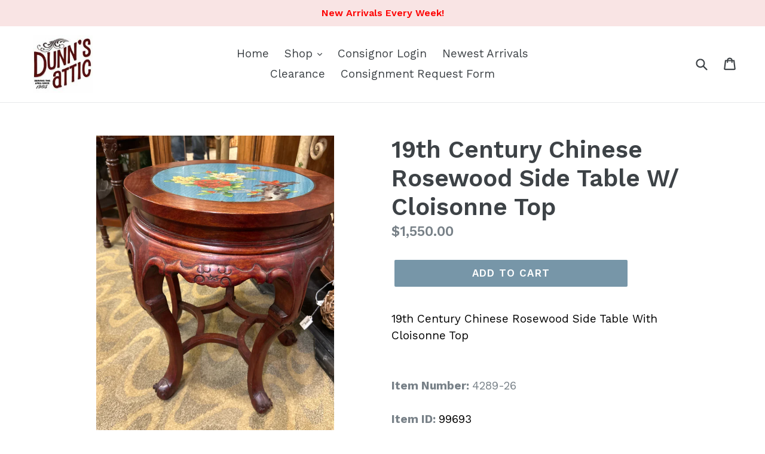

--- FILE ---
content_type: text/html; charset=utf-8
request_url: https://shopdunnsattic.com/products/table-7
body_size: 33421
content:
<!doctype html>
<!--[if IE 9]> <html class="ie9 no-js" lang="en"> <![endif]-->
<!--[if (gt IE 9)|!(IE)]><!--> <html class="no-js" lang="en"> <!--<![endif]-->
<head>
  <meta charset="utf-8">
  <meta http-equiv="X-UA-Compatible" content="IE=edge,chrome=1">
  <meta name="viewport" content="width=device-width,initial-scale=1">
  <meta name="theme-color" content="#7796A8">
  <link rel="canonical" href="https://shopdunnsattic.com/products/table-7">

  

  
  <title>
    19th Century Chinese Rosewood Side Table With Cloisonne Top
    
    
    
      &ndash; Dunn&#39;s Attic 
    
  </title>

  
    <meta name="description" content="19th Century Chinese Rosewood Side Table With Cloisonne Top">
  

  <!-- /snippets/social-meta-tags.liquid -->




<meta property="og:site_name" content="Dunn&#39;s Attic ">
<meta property="og:url" content="https://shopdunnsattic.com/products/table-7">
<meta property="og:title" content="19th Century Chinese Rosewood Side Table W/ Cloisonne Top">
<meta property="og:type" content="product">
<meta property="og:description" content="19th Century Chinese Rosewood Side Table With Cloisonne Top">

  <meta property="og:price:amount" content="1,550.00">
  <meta property="og:price:currency" content="USD">

<meta property="og:image" content="http://shopdunnsattic.com/cdn/shop/files/c43193e78c50be5fe6179a4739e5a7b9_1200x1200.jpg?v=1712157928"><meta property="og:image" content="http://shopdunnsattic.com/cdn/shop/files/d697b6112db2e22f59ae01d239d3ece7_1200x1200.jpg?v=1712157928"><meta property="og:image" content="http://shopdunnsattic.com/cdn/shop/files/86c40858a48d5012230fb379f7d19fc4_1200x1200.jpg?v=1712157928">
<meta property="og:image:secure_url" content="https://shopdunnsattic.com/cdn/shop/files/c43193e78c50be5fe6179a4739e5a7b9_1200x1200.jpg?v=1712157928"><meta property="og:image:secure_url" content="https://shopdunnsattic.com/cdn/shop/files/d697b6112db2e22f59ae01d239d3ece7_1200x1200.jpg?v=1712157928"><meta property="og:image:secure_url" content="https://shopdunnsattic.com/cdn/shop/files/86c40858a48d5012230fb379f7d19fc4_1200x1200.jpg?v=1712157928">


<meta name="twitter:card" content="summary_large_image">
<meta name="twitter:title" content="19th Century Chinese Rosewood Side Table W/ Cloisonne Top">
<meta name="twitter:description" content="19th Century Chinese Rosewood Side Table With Cloisonne Top">


  <link href="//shopdunnsattic.com/cdn/shop/t/1/assets/theme.scss.css?v=158030512962301679631715866454" rel="stylesheet" type="text/css" media="all" />
  

  <link href="//fonts.googleapis.com/css?family=Work+Sans:400,700" rel="stylesheet" type="text/css" media="all" />


  

    <link href="//fonts.googleapis.com/css?family=Work+Sans:600" rel="stylesheet" type="text/css" media="all" />
  



  <script>
    var theme = {
      strings: {
        addToCart: "Add to cart",
        soldOut: "Sold out",
        unavailable: "Unavailable",
        showMore: "Show More",
        showLess: "Show Less",
        addressError: "Error looking up that address",
        addressNoResults: "No results for that address",
        addressQueryLimit: "You have exceeded the Google API usage limit. Consider upgrading to a \u003ca href=\"https:\/\/developers.google.com\/maps\/premium\/usage-limits\"\u003ePremium Plan\u003c\/a\u003e.",
        authError: "There was a problem authenticating your Google Maps account."
      },
      moneyFormat: "${{amount}}"
    }

    document.documentElement.className = document.documentElement.className.replace('no-js', 'js');
  </script>

  <!--[if (lte IE 9) ]><script src="//shopdunnsattic.com/cdn/shop/t/1/assets/match-media.min.js?v=22265819453975888031523561101" type="text/javascript"></script><![endif]-->

  

  <!--[if (gt IE 9)|!(IE)]><!--><script src="//shopdunnsattic.com/cdn/shop/t/1/assets/lazysizes.js?v=68441465964607740661523561101" async="async"></script><!--<![endif]-->
  <!--[if lte IE 9]><script src="//shopdunnsattic.com/cdn/shop/t/1/assets/lazysizes.min.js?v=239"></script><![endif]-->

  <!--[if (gt IE 9)|!(IE)]><!--><script src="//shopdunnsattic.com/cdn/shop/t/1/assets/vendor.js?v=136118274122071307521523561101" defer="defer"></script><!--<![endif]-->
  <!--[if lte IE 9]><script src="//shopdunnsattic.com/cdn/shop/t/1/assets/vendor.js?v=136118274122071307521523561101"></script><![endif]-->

  <!--[if (gt IE 9)|!(IE)]><!--><script src="//shopdunnsattic.com/cdn/shop/t/1/assets/theme.js?v=142501575258897474011523561101" defer="defer"></script><!--<![endif]-->
  <!--[if lte IE 9]><script src="//shopdunnsattic.com/cdn/shop/t/1/assets/theme.js?v=142501575258897474011523561101"></script><![endif]-->

  <script>window.performance && window.performance.mark && window.performance.mark('shopify.content_for_header.start');</script><meta name="facebook-domain-verification" content="cir1op497gvwdabe3w9tpawcli96gj">
<meta name="google-site-verification" content="o1eG3fKYvybKqt8FnRqQtroaStuWLNo-8LTfC39k9Dk">
<meta id="shopify-digital-wallet" name="shopify-digital-wallet" content="/2116419649/digital_wallets/dialog">
<meta name="shopify-checkout-api-token" content="473dd7252630faa21e2c16429bebd906">
<link rel="alternate" type="application/json+oembed" href="https://shopdunnsattic.com/products/table-7.oembed">
<script async="async" src="/checkouts/internal/preloads.js?locale=en-US"></script>
<link rel="preconnect" href="https://shop.app" crossorigin="anonymous">
<script async="async" src="https://shop.app/checkouts/internal/preloads.js?locale=en-US&shop_id=2116419649" crossorigin="anonymous"></script>
<script id="apple-pay-shop-capabilities" type="application/json">{"shopId":2116419649,"countryCode":"US","currencyCode":"USD","merchantCapabilities":["supports3DS"],"merchantId":"gid:\/\/shopify\/Shop\/2116419649","merchantName":"Dunn's Attic ","requiredBillingContactFields":["postalAddress","email"],"requiredShippingContactFields":["postalAddress","email"],"shippingType":"shipping","supportedNetworks":["visa","masterCard","amex","discover","elo","jcb"],"total":{"type":"pending","label":"Dunn's Attic ","amount":"1.00"},"shopifyPaymentsEnabled":true,"supportsSubscriptions":true}</script>
<script id="shopify-features" type="application/json">{"accessToken":"473dd7252630faa21e2c16429bebd906","betas":["rich-media-storefront-analytics"],"domain":"shopdunnsattic.com","predictiveSearch":true,"shopId":2116419649,"locale":"en"}</script>
<script>var Shopify = Shopify || {};
Shopify.shop = "shopdunnsattic.myshopify.com";
Shopify.locale = "en";
Shopify.currency = {"active":"USD","rate":"1.0"};
Shopify.country = "US";
Shopify.theme = {"name":"Debut","id":13907329089,"schema_name":"Debut","schema_version":"2.3.0","theme_store_id":796,"role":"main"};
Shopify.theme.handle = "null";
Shopify.theme.style = {"id":null,"handle":null};
Shopify.cdnHost = "shopdunnsattic.com/cdn";
Shopify.routes = Shopify.routes || {};
Shopify.routes.root = "/";</script>
<script type="module">!function(o){(o.Shopify=o.Shopify||{}).modules=!0}(window);</script>
<script>!function(o){function n(){var o=[];function n(){o.push(Array.prototype.slice.apply(arguments))}return n.q=o,n}var t=o.Shopify=o.Shopify||{};t.loadFeatures=n(),t.autoloadFeatures=n()}(window);</script>
<script>
  window.ShopifyPay = window.ShopifyPay || {};
  window.ShopifyPay.apiHost = "shop.app\/pay";
  window.ShopifyPay.redirectState = null;
</script>
<script id="shop-js-analytics" type="application/json">{"pageType":"product"}</script>
<script defer="defer" async type="module" src="//shopdunnsattic.com/cdn/shopifycloud/shop-js/modules/v2/client.init-shop-cart-sync_BdyHc3Nr.en.esm.js"></script>
<script defer="defer" async type="module" src="//shopdunnsattic.com/cdn/shopifycloud/shop-js/modules/v2/chunk.common_Daul8nwZ.esm.js"></script>
<script type="module">
  await import("//shopdunnsattic.com/cdn/shopifycloud/shop-js/modules/v2/client.init-shop-cart-sync_BdyHc3Nr.en.esm.js");
await import("//shopdunnsattic.com/cdn/shopifycloud/shop-js/modules/v2/chunk.common_Daul8nwZ.esm.js");

  window.Shopify.SignInWithShop?.initShopCartSync?.({"fedCMEnabled":true,"windoidEnabled":true});

</script>
<script>
  window.Shopify = window.Shopify || {};
  if (!window.Shopify.featureAssets) window.Shopify.featureAssets = {};
  window.Shopify.featureAssets['shop-js'] = {"shop-cart-sync":["modules/v2/client.shop-cart-sync_QYOiDySF.en.esm.js","modules/v2/chunk.common_Daul8nwZ.esm.js"],"init-fed-cm":["modules/v2/client.init-fed-cm_DchLp9rc.en.esm.js","modules/v2/chunk.common_Daul8nwZ.esm.js"],"shop-button":["modules/v2/client.shop-button_OV7bAJc5.en.esm.js","modules/v2/chunk.common_Daul8nwZ.esm.js"],"init-windoid":["modules/v2/client.init-windoid_DwxFKQ8e.en.esm.js","modules/v2/chunk.common_Daul8nwZ.esm.js"],"shop-cash-offers":["modules/v2/client.shop-cash-offers_DWtL6Bq3.en.esm.js","modules/v2/chunk.common_Daul8nwZ.esm.js","modules/v2/chunk.modal_CQq8HTM6.esm.js"],"shop-toast-manager":["modules/v2/client.shop-toast-manager_CX9r1SjA.en.esm.js","modules/v2/chunk.common_Daul8nwZ.esm.js"],"init-shop-email-lookup-coordinator":["modules/v2/client.init-shop-email-lookup-coordinator_UhKnw74l.en.esm.js","modules/v2/chunk.common_Daul8nwZ.esm.js"],"pay-button":["modules/v2/client.pay-button_DzxNnLDY.en.esm.js","modules/v2/chunk.common_Daul8nwZ.esm.js"],"avatar":["modules/v2/client.avatar_BTnouDA3.en.esm.js"],"init-shop-cart-sync":["modules/v2/client.init-shop-cart-sync_BdyHc3Nr.en.esm.js","modules/v2/chunk.common_Daul8nwZ.esm.js"],"shop-login-button":["modules/v2/client.shop-login-button_D8B466_1.en.esm.js","modules/v2/chunk.common_Daul8nwZ.esm.js","modules/v2/chunk.modal_CQq8HTM6.esm.js"],"init-customer-accounts-sign-up":["modules/v2/client.init-customer-accounts-sign-up_C8fpPm4i.en.esm.js","modules/v2/client.shop-login-button_D8B466_1.en.esm.js","modules/v2/chunk.common_Daul8nwZ.esm.js","modules/v2/chunk.modal_CQq8HTM6.esm.js"],"init-shop-for-new-customer-accounts":["modules/v2/client.init-shop-for-new-customer-accounts_CVTO0Ztu.en.esm.js","modules/v2/client.shop-login-button_D8B466_1.en.esm.js","modules/v2/chunk.common_Daul8nwZ.esm.js","modules/v2/chunk.modal_CQq8HTM6.esm.js"],"init-customer-accounts":["modules/v2/client.init-customer-accounts_dRgKMfrE.en.esm.js","modules/v2/client.shop-login-button_D8B466_1.en.esm.js","modules/v2/chunk.common_Daul8nwZ.esm.js","modules/v2/chunk.modal_CQq8HTM6.esm.js"],"shop-follow-button":["modules/v2/client.shop-follow-button_CkZpjEct.en.esm.js","modules/v2/chunk.common_Daul8nwZ.esm.js","modules/v2/chunk.modal_CQq8HTM6.esm.js"],"lead-capture":["modules/v2/client.lead-capture_BntHBhfp.en.esm.js","modules/v2/chunk.common_Daul8nwZ.esm.js","modules/v2/chunk.modal_CQq8HTM6.esm.js"],"checkout-modal":["modules/v2/client.checkout-modal_CfxcYbTm.en.esm.js","modules/v2/chunk.common_Daul8nwZ.esm.js","modules/v2/chunk.modal_CQq8HTM6.esm.js"],"shop-login":["modules/v2/client.shop-login_Da4GZ2H6.en.esm.js","modules/v2/chunk.common_Daul8nwZ.esm.js","modules/v2/chunk.modal_CQq8HTM6.esm.js"],"payment-terms":["modules/v2/client.payment-terms_MV4M3zvL.en.esm.js","modules/v2/chunk.common_Daul8nwZ.esm.js","modules/v2/chunk.modal_CQq8HTM6.esm.js"]};
</script>
<script>(function() {
  var isLoaded = false;
  function asyncLoad() {
    if (isLoaded) return;
    isLoaded = true;
    var urls = ["https:\/\/chimpstatic.com\/mcjs-connected\/js\/users\/5bee2ccc801ee11e12be8075f\/940138741ca65f09ab2f55977.js?shop=shopdunnsattic.myshopify.com","https:\/\/consignor-login-external.rswhost.com\/js\/rsw-cl-bundle.439f83c92b2c1cc7d339.js?shop=shopdunnsattic.myshopify.com"];
    for (var i = 0; i < urls.length; i++) {
      var s = document.createElement('script');
      s.type = 'text/javascript';
      s.async = true;
      s.src = urls[i];
      var x = document.getElementsByTagName('script')[0];
      x.parentNode.insertBefore(s, x);
    }
  };
  if(window.attachEvent) {
    window.attachEvent('onload', asyncLoad);
  } else {
    window.addEventListener('load', asyncLoad, false);
  }
})();</script>
<script id="__st">var __st={"a":2116419649,"offset":-18000,"reqid":"14c26be8-1206-4bd7-89da-9e02276eab87-1769020709","pageurl":"shopdunnsattic.com\/products\/table-7","u":"3b2c9ae78e7a","p":"product","rtyp":"product","rid":9228319949081};</script>
<script>window.ShopifyPaypalV4VisibilityTracking = true;</script>
<script id="captcha-bootstrap">!function(){'use strict';const t='contact',e='account',n='new_comment',o=[[t,t],['blogs',n],['comments',n],[t,'customer']],c=[[e,'customer_login'],[e,'guest_login'],[e,'recover_customer_password'],[e,'create_customer']],r=t=>t.map((([t,e])=>`form[action*='/${t}']:not([data-nocaptcha='true']) input[name='form_type'][value='${e}']`)).join(','),a=t=>()=>t?[...document.querySelectorAll(t)].map((t=>t.form)):[];function s(){const t=[...o],e=r(t);return a(e)}const i='password',u='form_key',d=['recaptcha-v3-token','g-recaptcha-response','h-captcha-response',i],f=()=>{try{return window.sessionStorage}catch{return}},m='__shopify_v',_=t=>t.elements[u];function p(t,e,n=!1){try{const o=window.sessionStorage,c=JSON.parse(o.getItem(e)),{data:r}=function(t){const{data:e,action:n}=t;return t[m]||n?{data:e,action:n}:{data:t,action:n}}(c);for(const[e,n]of Object.entries(r))t.elements[e]&&(t.elements[e].value=n);n&&o.removeItem(e)}catch(o){console.error('form repopulation failed',{error:o})}}const l='form_type',E='cptcha';function T(t){t.dataset[E]=!0}const w=window,h=w.document,L='Shopify',v='ce_forms',y='captcha';let A=!1;((t,e)=>{const n=(g='f06e6c50-85a8-45c8-87d0-21a2b65856fe',I='https://cdn.shopify.com/shopifycloud/storefront-forms-hcaptcha/ce_storefront_forms_captcha_hcaptcha.v1.5.2.iife.js',D={infoText:'Protected by hCaptcha',privacyText:'Privacy',termsText:'Terms'},(t,e,n)=>{const o=w[L][v],c=o.bindForm;if(c)return c(t,g,e,D).then(n);var r;o.q.push([[t,g,e,D],n]),r=I,A||(h.body.append(Object.assign(h.createElement('script'),{id:'captcha-provider',async:!0,src:r})),A=!0)});var g,I,D;w[L]=w[L]||{},w[L][v]=w[L][v]||{},w[L][v].q=[],w[L][y]=w[L][y]||{},w[L][y].protect=function(t,e){n(t,void 0,e),T(t)},Object.freeze(w[L][y]),function(t,e,n,w,h,L){const[v,y,A,g]=function(t,e,n){const i=e?o:[],u=t?c:[],d=[...i,...u],f=r(d),m=r(i),_=r(d.filter((([t,e])=>n.includes(e))));return[a(f),a(m),a(_),s()]}(w,h,L),I=t=>{const e=t.target;return e instanceof HTMLFormElement?e:e&&e.form},D=t=>v().includes(t);t.addEventListener('submit',(t=>{const e=I(t);if(!e)return;const n=D(e)&&!e.dataset.hcaptchaBound&&!e.dataset.recaptchaBound,o=_(e),c=g().includes(e)&&(!o||!o.value);(n||c)&&t.preventDefault(),c&&!n&&(function(t){try{if(!f())return;!function(t){const e=f();if(!e)return;const n=_(t);if(!n)return;const o=n.value;o&&e.removeItem(o)}(t);const e=Array.from(Array(32),(()=>Math.random().toString(36)[2])).join('');!function(t,e){_(t)||t.append(Object.assign(document.createElement('input'),{type:'hidden',name:u})),t.elements[u].value=e}(t,e),function(t,e){const n=f();if(!n)return;const o=[...t.querySelectorAll(`input[type='${i}']`)].map((({name:t})=>t)),c=[...d,...o],r={};for(const[a,s]of new FormData(t).entries())c.includes(a)||(r[a]=s);n.setItem(e,JSON.stringify({[m]:1,action:t.action,data:r}))}(t,e)}catch(e){console.error('failed to persist form',e)}}(e),e.submit())}));const S=(t,e)=>{t&&!t.dataset[E]&&(n(t,e.some((e=>e===t))),T(t))};for(const o of['focusin','change'])t.addEventListener(o,(t=>{const e=I(t);D(e)&&S(e,y())}));const B=e.get('form_key'),M=e.get(l),P=B&&M;t.addEventListener('DOMContentLoaded',(()=>{const t=y();if(P)for(const e of t)e.elements[l].value===M&&p(e,B);[...new Set([...A(),...v().filter((t=>'true'===t.dataset.shopifyCaptcha))])].forEach((e=>S(e,t)))}))}(h,new URLSearchParams(w.location.search),n,t,e,['guest_login'])})(!0,!0)}();</script>
<script integrity="sha256-4kQ18oKyAcykRKYeNunJcIwy7WH5gtpwJnB7kiuLZ1E=" data-source-attribution="shopify.loadfeatures" defer="defer" src="//shopdunnsattic.com/cdn/shopifycloud/storefront/assets/storefront/load_feature-a0a9edcb.js" crossorigin="anonymous"></script>
<script crossorigin="anonymous" defer="defer" src="//shopdunnsattic.com/cdn/shopifycloud/storefront/assets/shopify_pay/storefront-65b4c6d7.js?v=20250812"></script>
<script data-source-attribution="shopify.dynamic_checkout.dynamic.init">var Shopify=Shopify||{};Shopify.PaymentButton=Shopify.PaymentButton||{isStorefrontPortableWallets:!0,init:function(){window.Shopify.PaymentButton.init=function(){};var t=document.createElement("script");t.src="https://shopdunnsattic.com/cdn/shopifycloud/portable-wallets/latest/portable-wallets.en.js",t.type="module",document.head.appendChild(t)}};
</script>
<script data-source-attribution="shopify.dynamic_checkout.buyer_consent">
  function portableWalletsHideBuyerConsent(e){var t=document.getElementById("shopify-buyer-consent"),n=document.getElementById("shopify-subscription-policy-button");t&&n&&(t.classList.add("hidden"),t.setAttribute("aria-hidden","true"),n.removeEventListener("click",e))}function portableWalletsShowBuyerConsent(e){var t=document.getElementById("shopify-buyer-consent"),n=document.getElementById("shopify-subscription-policy-button");t&&n&&(t.classList.remove("hidden"),t.removeAttribute("aria-hidden"),n.addEventListener("click",e))}window.Shopify?.PaymentButton&&(window.Shopify.PaymentButton.hideBuyerConsent=portableWalletsHideBuyerConsent,window.Shopify.PaymentButton.showBuyerConsent=portableWalletsShowBuyerConsent);
</script>
<script data-source-attribution="shopify.dynamic_checkout.cart.bootstrap">document.addEventListener("DOMContentLoaded",(function(){function t(){return document.querySelector("shopify-accelerated-checkout-cart, shopify-accelerated-checkout")}if(t())Shopify.PaymentButton.init();else{new MutationObserver((function(e,n){t()&&(Shopify.PaymentButton.init(),n.disconnect())})).observe(document.body,{childList:!0,subtree:!0})}}));
</script>
<link id="shopify-accelerated-checkout-styles" rel="stylesheet" media="screen" href="https://shopdunnsattic.com/cdn/shopifycloud/portable-wallets/latest/accelerated-checkout-backwards-compat.css" crossorigin="anonymous">
<style id="shopify-accelerated-checkout-cart">
        #shopify-buyer-consent {
  margin-top: 1em;
  display: inline-block;
  width: 100%;
}

#shopify-buyer-consent.hidden {
  display: none;
}

#shopify-subscription-policy-button {
  background: none;
  border: none;
  padding: 0;
  text-decoration: underline;
  font-size: inherit;
  cursor: pointer;
}

#shopify-subscription-policy-button::before {
  box-shadow: none;
}

      </style>

<script>window.performance && window.performance.mark && window.performance.mark('shopify.content_for_header.end');</script>

<script>
	var Globo = Globo || {};
    var globoFormbuilderRecaptchaInit = function(){};
    Globo.FormBuilder = Globo.FormBuilder || {};
    Globo.FormBuilder.url = "https://form.globosoftware.net";
    Globo.FormBuilder.shop = {
        settings : {
            reCaptcha : {
                siteKey : ''
            },
            hideWaterMark : false,
            encryptionFormId : true,
            copyright: `Powered by <a href="https://globosoftware.net" target="_blank">Globo</a> <a href="https://apps.shopify.com/form-builder-contact-form" target="_blank">Form</a>`,
            scrollTop: true
        },
        pricing:{
            features:{
                fileUpload : 30,
                removeCopyright : true,
                bulkOrderForm: true,
                cartForm: true,
            }
        },
        configuration: {
            money_format:  "${{amount}}"
        },
        encryption_form_id : true
    };
    Globo.FormBuilder.forms = [];

    
    Globo.FormBuilder.page = {
        title : document.title,
        href : window.location.href,
        type: "product"
    };
    Globo.FormBuilder.assetFormUrls = [];
            Globo.FormBuilder.assetFormUrls[79067] = "//shopdunnsattic.com/cdn/shop/t/1/assets/globo.formbuilder.data.79067.js?v=169242462223910561261651254350";
            
</script>

<link rel="preload" href="//shopdunnsattic.com/cdn/shop/t/1/assets/globo.formbuilder.css?v=120707137603890171131651252309" as="style" onload="this.onload=null;this.rel='stylesheet'">
<noscript><link rel="stylesheet" href="//shopdunnsattic.com/cdn/shop/t/1/assets/globo.formbuilder.css?v=120707137603890171131651252309"></noscript>
<link rel="stylesheet" href="//shopdunnsattic.com/cdn/shop/t/1/assets/globo.formbuilder.css?v=120707137603890171131651252309">


<script>
    Globo.FormBuilder.__webpack_public_path__ = "//shopdunnsattic.com/cdn/shop/t/1/assets/"
</script>
<script src="//shopdunnsattic.com/cdn/shop/t/1/assets/globo.formbuilder.index.js?v=179292028188842521221651252316" defer></script>


<!-- BEGIN app block: shopify://apps/pagefly-page-builder/blocks/app-embed/83e179f7-59a0-4589-8c66-c0dddf959200 -->

<!-- BEGIN app snippet: pagefly-cro-ab-testing-main -->







<script>
  ;(function () {
    const url = new URL(window.location)
    const viewParam = url.searchParams.get('view')
    if (viewParam && viewParam.includes('variant-pf-')) {
      url.searchParams.set('pf_v', viewParam)
      url.searchParams.delete('view')
      window.history.replaceState({}, '', url)
    }
  })()
</script>



<script type='module'>
  
  window.PAGEFLY_CRO = window.PAGEFLY_CRO || {}

  window.PAGEFLY_CRO['data_debug'] = {
    original_template_suffix: "all_products",
    allow_ab_test: false,
    ab_test_start_time: 0,
    ab_test_end_time: 0,
    today_date_time: 1769020709000,
  }
  window.PAGEFLY_CRO['GA4'] = { enabled: false}
</script>

<!-- END app snippet -->








  <script src='https://cdn.shopify.com/extensions/019bb4f9-aed6-78a3-be91-e9d44663e6bf/pagefly-page-builder-215/assets/pagefly-helper.js' defer='defer'></script>

  <script src='https://cdn.shopify.com/extensions/019bb4f9-aed6-78a3-be91-e9d44663e6bf/pagefly-page-builder-215/assets/pagefly-general-helper.js' defer='defer'></script>

  <script src='https://cdn.shopify.com/extensions/019bb4f9-aed6-78a3-be91-e9d44663e6bf/pagefly-page-builder-215/assets/pagefly-snap-slider.js' defer='defer'></script>

  <script src='https://cdn.shopify.com/extensions/019bb4f9-aed6-78a3-be91-e9d44663e6bf/pagefly-page-builder-215/assets/pagefly-slideshow-v3.js' defer='defer'></script>

  <script src='https://cdn.shopify.com/extensions/019bb4f9-aed6-78a3-be91-e9d44663e6bf/pagefly-page-builder-215/assets/pagefly-slideshow-v4.js' defer='defer'></script>

  <script src='https://cdn.shopify.com/extensions/019bb4f9-aed6-78a3-be91-e9d44663e6bf/pagefly-page-builder-215/assets/pagefly-glider.js' defer='defer'></script>

  <script src='https://cdn.shopify.com/extensions/019bb4f9-aed6-78a3-be91-e9d44663e6bf/pagefly-page-builder-215/assets/pagefly-slideshow-v1-v2.js' defer='defer'></script>

  <script src='https://cdn.shopify.com/extensions/019bb4f9-aed6-78a3-be91-e9d44663e6bf/pagefly-page-builder-215/assets/pagefly-product-media.js' defer='defer'></script>

  <script src='https://cdn.shopify.com/extensions/019bb4f9-aed6-78a3-be91-e9d44663e6bf/pagefly-page-builder-215/assets/pagefly-product.js' defer='defer'></script>


<script id='pagefly-helper-data' type='application/json'>
  {
    "page_optimization": {
      "assets_prefetching": false
    },
    "elements_asset_mapper": {
      "Accordion": "https://cdn.shopify.com/extensions/019bb4f9-aed6-78a3-be91-e9d44663e6bf/pagefly-page-builder-215/assets/pagefly-accordion.js",
      "Accordion3": "https://cdn.shopify.com/extensions/019bb4f9-aed6-78a3-be91-e9d44663e6bf/pagefly-page-builder-215/assets/pagefly-accordion3.js",
      "CountDown": "https://cdn.shopify.com/extensions/019bb4f9-aed6-78a3-be91-e9d44663e6bf/pagefly-page-builder-215/assets/pagefly-countdown.js",
      "GMap1": "https://cdn.shopify.com/extensions/019bb4f9-aed6-78a3-be91-e9d44663e6bf/pagefly-page-builder-215/assets/pagefly-gmap.js",
      "GMap2": "https://cdn.shopify.com/extensions/019bb4f9-aed6-78a3-be91-e9d44663e6bf/pagefly-page-builder-215/assets/pagefly-gmap.js",
      "GMapBasicV2": "https://cdn.shopify.com/extensions/019bb4f9-aed6-78a3-be91-e9d44663e6bf/pagefly-page-builder-215/assets/pagefly-gmap.js",
      "GMapAdvancedV2": "https://cdn.shopify.com/extensions/019bb4f9-aed6-78a3-be91-e9d44663e6bf/pagefly-page-builder-215/assets/pagefly-gmap.js",
      "HTML.Video": "https://cdn.shopify.com/extensions/019bb4f9-aed6-78a3-be91-e9d44663e6bf/pagefly-page-builder-215/assets/pagefly-htmlvideo.js",
      "HTML.Video2": "https://cdn.shopify.com/extensions/019bb4f9-aed6-78a3-be91-e9d44663e6bf/pagefly-page-builder-215/assets/pagefly-htmlvideo2.js",
      "HTML.Video3": "https://cdn.shopify.com/extensions/019bb4f9-aed6-78a3-be91-e9d44663e6bf/pagefly-page-builder-215/assets/pagefly-htmlvideo2.js",
      "BackgroundVideo": "https://cdn.shopify.com/extensions/019bb4f9-aed6-78a3-be91-e9d44663e6bf/pagefly-page-builder-215/assets/pagefly-htmlvideo2.js",
      "Instagram": "https://cdn.shopify.com/extensions/019bb4f9-aed6-78a3-be91-e9d44663e6bf/pagefly-page-builder-215/assets/pagefly-instagram.js",
      "Instagram2": "https://cdn.shopify.com/extensions/019bb4f9-aed6-78a3-be91-e9d44663e6bf/pagefly-page-builder-215/assets/pagefly-instagram.js",
      "Insta3": "https://cdn.shopify.com/extensions/019bb4f9-aed6-78a3-be91-e9d44663e6bf/pagefly-page-builder-215/assets/pagefly-instagram3.js",
      "Tabs": "https://cdn.shopify.com/extensions/019bb4f9-aed6-78a3-be91-e9d44663e6bf/pagefly-page-builder-215/assets/pagefly-tab.js",
      "Tabs3": "https://cdn.shopify.com/extensions/019bb4f9-aed6-78a3-be91-e9d44663e6bf/pagefly-page-builder-215/assets/pagefly-tab3.js",
      "ProductBox": "https://cdn.shopify.com/extensions/019bb4f9-aed6-78a3-be91-e9d44663e6bf/pagefly-page-builder-215/assets/pagefly-cart.js",
      "FBPageBox2": "https://cdn.shopify.com/extensions/019bb4f9-aed6-78a3-be91-e9d44663e6bf/pagefly-page-builder-215/assets/pagefly-facebook.js",
      "FBLikeButton2": "https://cdn.shopify.com/extensions/019bb4f9-aed6-78a3-be91-e9d44663e6bf/pagefly-page-builder-215/assets/pagefly-facebook.js",
      "TwitterFeed2": "https://cdn.shopify.com/extensions/019bb4f9-aed6-78a3-be91-e9d44663e6bf/pagefly-page-builder-215/assets/pagefly-twitter.js",
      "Paragraph4": "https://cdn.shopify.com/extensions/019bb4f9-aed6-78a3-be91-e9d44663e6bf/pagefly-page-builder-215/assets/pagefly-paragraph4.js",

      "AliReviews": "https://cdn.shopify.com/extensions/019bb4f9-aed6-78a3-be91-e9d44663e6bf/pagefly-page-builder-215/assets/pagefly-3rd-elements.js",
      "BackInStock": "https://cdn.shopify.com/extensions/019bb4f9-aed6-78a3-be91-e9d44663e6bf/pagefly-page-builder-215/assets/pagefly-3rd-elements.js",
      "GloboBackInStock": "https://cdn.shopify.com/extensions/019bb4f9-aed6-78a3-be91-e9d44663e6bf/pagefly-page-builder-215/assets/pagefly-3rd-elements.js",
      "GrowaveWishlist": "https://cdn.shopify.com/extensions/019bb4f9-aed6-78a3-be91-e9d44663e6bf/pagefly-page-builder-215/assets/pagefly-3rd-elements.js",
      "InfiniteOptionsShopPad": "https://cdn.shopify.com/extensions/019bb4f9-aed6-78a3-be91-e9d44663e6bf/pagefly-page-builder-215/assets/pagefly-3rd-elements.js",
      "InkybayProductPersonalizer": "https://cdn.shopify.com/extensions/019bb4f9-aed6-78a3-be91-e9d44663e6bf/pagefly-page-builder-215/assets/pagefly-3rd-elements.js",
      "LimeSpot": "https://cdn.shopify.com/extensions/019bb4f9-aed6-78a3-be91-e9d44663e6bf/pagefly-page-builder-215/assets/pagefly-3rd-elements.js",
      "Loox": "https://cdn.shopify.com/extensions/019bb4f9-aed6-78a3-be91-e9d44663e6bf/pagefly-page-builder-215/assets/pagefly-3rd-elements.js",
      "Opinew": "https://cdn.shopify.com/extensions/019bb4f9-aed6-78a3-be91-e9d44663e6bf/pagefly-page-builder-215/assets/pagefly-3rd-elements.js",
      "Powr": "https://cdn.shopify.com/extensions/019bb4f9-aed6-78a3-be91-e9d44663e6bf/pagefly-page-builder-215/assets/pagefly-3rd-elements.js",
      "ProductReviews": "https://cdn.shopify.com/extensions/019bb4f9-aed6-78a3-be91-e9d44663e6bf/pagefly-page-builder-215/assets/pagefly-3rd-elements.js",
      "PushOwl": "https://cdn.shopify.com/extensions/019bb4f9-aed6-78a3-be91-e9d44663e6bf/pagefly-page-builder-215/assets/pagefly-3rd-elements.js",
      "ReCharge": "https://cdn.shopify.com/extensions/019bb4f9-aed6-78a3-be91-e9d44663e6bf/pagefly-page-builder-215/assets/pagefly-3rd-elements.js",
      "Rivyo": "https://cdn.shopify.com/extensions/019bb4f9-aed6-78a3-be91-e9d44663e6bf/pagefly-page-builder-215/assets/pagefly-3rd-elements.js",
      "TrackingMore": "https://cdn.shopify.com/extensions/019bb4f9-aed6-78a3-be91-e9d44663e6bf/pagefly-page-builder-215/assets/pagefly-3rd-elements.js",
      "Vitals": "https://cdn.shopify.com/extensions/019bb4f9-aed6-78a3-be91-e9d44663e6bf/pagefly-page-builder-215/assets/pagefly-3rd-elements.js",
      "Wiser": "https://cdn.shopify.com/extensions/019bb4f9-aed6-78a3-be91-e9d44663e6bf/pagefly-page-builder-215/assets/pagefly-3rd-elements.js"
    },
    "custom_elements_mapper": {
      "pf-click-action-element": "https://cdn.shopify.com/extensions/019bb4f9-aed6-78a3-be91-e9d44663e6bf/pagefly-page-builder-215/assets/pagefly-click-action-element.js",
      "pf-dialog-element": "https://cdn.shopify.com/extensions/019bb4f9-aed6-78a3-be91-e9d44663e6bf/pagefly-page-builder-215/assets/pagefly-dialog-element.js"
    }
  }
</script>


<!-- END app block --><!-- BEGIN app block: shopify://apps/hulk-form-builder/blocks/app-embed/b6b8dd14-356b-4725-a4ed-77232212b3c3 --><!-- BEGIN app snippet: hulkapps-formbuilder-theme-ext --><script type="text/javascript">
  
  if (typeof window.formbuilder_customer != "object") {
        window.formbuilder_customer = {}
  }

  window.hulkFormBuilder = {
    form_data: {"form_0AAQGKyM28UZaL6A1Akc8w":{"uuid":"0AAQGKyM28UZaL6A1Akc8w","form_name":"Consignment Request Form","form_data":{"div_back_gradient_1":"#ffffff","div_back_gradient_2":"#ffffff","back_color":"#fff","form_title":"\u003ch3\u003eConsignment Request Form\u003c\/h3\u003e\n","form_submit":"Submit","after_submit":"hideAndmessage","after_submit_msg":"\u003ch4\u003e\u003cspan style=\"font-family:Arial Black;\"\u003e\u003cstrong\u003eThank you for your recent submission.\u003c\/strong\u003e\u003c\/span\u003e\u003c\/h4\u003e\n\n\u003ch4\u003e\u003cspan style=\"font-family:Arial Black;\"\u003e\u003cstrong\u003eWe are currently recieving a large number of consignment and estate requests. Please be patient and we will try to respond back as soon as possible.\u0026nbsp;\u003c\/strong\u003e\u003c\/span\u003e\u003c\/h4\u003e\n\n\u003ch4\u003e\u003cspan style=\"font-family:Arial Black;\"\u003e\u003cstrong\u003eIf you need to resubmit because of a tight time frame , please make sure you tell us that in the notes area.\u003c\/strong\u003e\u003c\/span\u003e\u003c\/h4\u003e\n\n\u003ch4\u003e\u003cspan style=\"font-family:Arial Black;\"\u003e\u003cstrong\u003eThank you for thinking of us for yuour consignment and estate sale needs.\u003c\/strong\u003e\u003c\/span\u003e\u003c\/h4\u003e\n\n\u003ch4\u003e\u003cspan style=\"font-family:Arial Black;\"\u003e\u003cstrong\u003eThe Team at Dunn\u0026#39;s\u003c\/strong\u003e\u003c\/span\u003e\u003c\/h4\u003e\n","captcha_enable":"no","label_style":"blockLabels","input_border_radius":"3","back_type":"gradient","input_back_color":"#fff","input_back_color_hover":"#ddfaf4","back_shadow":"none","label_font_clr":"#000000","input_font_clr":"#000000","button_align":"fullBtn","button_clr":"#fff","button_back_clr":"#ff0000","button_border_radius":0,"form_width":"800px","form_border_size":"1","form_border_clr":"#45bea6","form_border_radius":0,"label_font_size":"14","input_font_size":"13","button_font_size":"15","form_padding":"20","input_border_color":"#000000","input_border_color_hover":"#45bea6","btn_border_clr":"transparent","btn_border_size":0,"":"colin@dunnsattic.com","form_emails":"sell@dunnsattic.com","form_name":"Consignment Request Form","form_description":"","openinnewtab":"yes","after_submit_url":"https:\/\/www.hulkthemes.com\/","auto_responder_sendemail":"","label_font_family":"Cabin","input_font_family":"Cabin","admin_email_subject":"New form submission received.","admin_email_message":"Hi [first-name of store owner],\u003cbr\u003eSomeone just submitted a response to your form.\u003cbr\u003ePlease find the details below:","custommessage":{"thank_you":"Thank you for your interest in consigning with us at Dunn's Attic. We are currently experiencing huge inventory levels that have lead to a backlog of items from our consigners. We will not be accepting items until the first week of April. Open drop off dates are Friday and Saturdays from 11am to 2pm at the main store on Granada. We are sorry for the inconvenience as we get caught up with selling existing consigned items and look forward to seeing you starting April 4th and 5th."},"export_duration":"daily","export_email":"auction@dunnsattic.com","email_service_provider_integration":"yes","shopify_customer_create":"no","mail_intigration":{"mail":"klaviyo","list_id":"RNWKCK"},"ticket_system":"yes","admin_email_date_timezone":"yes","notification_email_send":true,"formElements":[{"Conditions":{},"type":"multipleCheckbox","position":0,"label":"Existing Consignor?","values":"Yes\nNo","elementCost":{},"halfwidth":"yes","required":"no","page_number":1,"klaviyoField":"Existing Consignor?"},{"type":"text","position":1,"label":"Account Number (if known)","halfwidth":"yes","Conditions":{},"page_number":1,"klaviyoField":"ACCT NUMBER (If Known)"},{"Conditions":{},"type":"lineBreak","position":2,"label":"Label (5)","page_number":1},{"type":"text","position":3,"label":"First Name","halfwidth":"yes","Conditions":{},"required":"yes","page_number":1,"klaviyoField":"first_name"},{"Conditions":{},"type":"text","position":4,"label":"Last Name","required":"yes","halfwidth":"yes","page_number":1,"klaviyoField":"last_name "},{"Conditions":{},"type":"text","position":5,"label":"Phone Number","halfwidth":"yes","required":"yes","page_number":1,"klaviyoField":"phone_number"},{"type":"email","position":6,"label":"Email Address","required":"yes","email_confirm":"yes","Conditions":{},"halfwidth":"yes","page_number":1},{"Conditions":{},"type":"text","position":7,"label":"Street Address","infoMessage":"This address is where the pieces are located, and the address that will be used IF you would like us to pick them up. \n(Fees Apply)","required":"yes","page_number":1,"klaviyoField":"Street Address"},{"Conditions":{},"type":"text","position":8,"label":"Condo\/Appt.\/ Subdivision Name","halfwidth":"yes","required":"yes","page_number":1},{"Conditions":{},"type":"text","position":9,"label":"Postal \/ Zip Code","halfwidth":"yes","required":"yes","page_number":1},{"Conditions":{},"type":"image","position":10,"label":"Upload Images","imageMultiple":"yes","infoMessage":"Please provide images of your pieces, including any damage, brand labels, tags etc. ","required":"yes","page_number":1,"klaviyoField":"Upload Image"},{"Conditions":{},"type":"textarea","position":11,"label":"Item Description","limitCharacters":"250","inputHeight":"55","placeholder":"Please give us a brief description of your items, let us known if there is any damage to them, or anything else we should know. ","page_number":1,"klaviyoField":"Item Description"},{"Conditions":{},"type":"select","position":12,"label":"Pickup Required?","halfwidth":"yes","values":"Yes\nNo","elementCost":{},"infoMessage":"Item pickup is available. Fees associated are deducted from the proceeds of item sales. ","required":"yes","page_number":1,"klaviyoField":"Pickup Required?"},{"Conditions":{"SelectedElemenet":"Pickup Required?","SelectedElemenetCount":19},"type":"multipleCheckbox","position":13,"label":"Where are your items located?","halfwidth":"yes","values":"First Floor\nSecond Floor\nThird Floor or Above","elementCost":{},"align":"vertical","required":"no","page_number":1},{"Conditions":{},"type":"textarea","position":14,"label":"Special Notes","placeholder":"Do you need your items out by a certain date? Is there anything else we need to know?","limitCharacters":"200","page_number":1}]},"is_spam_form":false,"shop_uuid":"EZskSp7O38NLnWoPNfwOEA","shop_timezone":"America\/New_York","shop_id":65434,"shop_is_after_submit_enabled":true,"shop_shopify_plan":"basic","shop_shopify_domain":"shopdunnsattic.myshopify.com","shop_remove_watermark":false,"shop_created_at":"2022-05-02T09:22:48.103-05:00"}},
    shop_data: {"shop_EZskSp7O38NLnWoPNfwOEA":{"shop_uuid":"EZskSp7O38NLnWoPNfwOEA","shop_timezone":"America\/New_York","shop_id":65434,"shop_is_after_submit_enabled":true,"shop_shopify_plan":"Basic","shop_shopify_domain":"shopdunnsattic.myshopify.com","shop_created_at":"2022-05-02T09:22:48.103-05:00","is_skip_metafield":false,"shop_deleted":false,"shop_disabled":false}},
    settings_data: {"shop_settings":{"shop_customise_msgs":[null],"default_customise_msgs":{"is_required":"is required","thank_you":"Thank you! The form was submitted successfully.","processing":"Processing...","valid_data":"Please provide valid data","valid_email":"Provide valid email format","valid_tags":"HTML Tags are not allowed","valid_phone":"Provide valid phone number","valid_captcha":"Please provide valid captcha response","valid_url":"Provide valid URL","only_number_alloud":"Provide valid number in","number_less":"must be less than","number_more":"must be more than","image_must_less":"Image must be less than 20MB","image_number":"Images allowed","image_extension":"Invalid extension! Please provide image file","error_image_upload":"Error in image upload. Please try again.","error_file_upload":"Error in file upload. Please try again.","your_response":"Your response","error_form_submit":"Error occur.Please try again after sometime.","email_submitted":"Form with this email is already submitted","invalid_email_by_zerobounce":"The email address you entered appears to be invalid. Please check it and try again.","download_file":"Download file","card_details_invalid":"Your card details are invalid","card_details":"Card details","please_enter_card_details":"Please enter card details","card_number":"Card number","exp_mm":"Exp MM","exp_yy":"Exp YY","crd_cvc":"CVV","payment_value":"Payment amount","please_enter_payment_amount":"Please enter payment amount","address1":"Address line 1","address2":"Address line 2","city":"City","province":"Province","zipcode":"Zip code","country":"Country","blocked_domain":"This form does not accept addresses from","file_must_less":"File must be less than 20MB","file_extension":"Invalid extension! Please provide file","only_file_number_alloud":"files allowed","previous":"Previous","next":"Next","must_have_a_input":"Please enter at least one field.","please_enter_required_data":"Please enter required data","atleast_one_special_char":"Include at least one special character","atleast_one_lowercase_char":"Include at least one lowercase character","atleast_one_uppercase_char":"Include at least one uppercase character","atleast_one_number":"Include at least one number","must_have_8_chars":"Must have 8 characters long","be_between_8_and_12_chars":"Be between 8 and 12 characters long","please_select":"Please Select","phone_submitted":"Form with this phone number is already submitted","user_res_parse_error":"Error while submitting the form","valid_same_values":"values must be same","product_choice_clear_selection":"Clear Selection","picture_choice_clear_selection":"Clear Selection","remove_all_for_file_image_upload":"Remove All","invalid_file_type_for_image_upload":"You can't upload files of this type.","invalid_file_type_for_signature_upload":"You can't upload files of this type.","max_files_exceeded_for_file_upload":"You can not upload any more files.","max_files_exceeded_for_image_upload":"You can not upload any more files.","file_already_exist":"File already uploaded","max_limit_exceed":"You have added the maximum number of text fields.","cancel_upload_for_file_upload":"Cancel upload","cancel_upload_for_image_upload":"Cancel upload","cancel_upload_for_signature_upload":"Cancel upload"},"shop_blocked_domains":[]}},
    features_data: {"shop_plan_features":{"shop_plan_features":["unlimited-forms","full-design-customization","export-form-submissions","multiple-recipients-for-form-submissions","multiple-admin-notifications","enable-captcha","unlimited-file-uploads","save-submitted-form-data","set-auto-response-message","conditional-logic","form-banner","save-as-draft-facility","include-user-response-in-admin-email","disable-form-submission","mail-platform-integration","stripe-payment-integration","pre-built-templates","create-customer-account-on-shopify","google-analytics-3-by-tracking-id","facebook-pixel-id","bing-uet-pixel-id","advanced-js","advanced-css","api-available","customize-form-message","hidden-field","restrict-from-submissions-per-one-user","utm-tracking","ratings","privacy-notices","heading","paragraph","shopify-flow-trigger","domain-setup","block-domain","address","html-code","form-schedule","after-submit-script","customize-form-scrolling","on-form-submission-record-the-referrer-url","password","duplicate-the-forms","include-user-response-in-auto-responder-email","elements-add-ons","admin-and-auto-responder-email-with-tokens","email-export","premium-support","google-analytics-4-by-measurement-id","google-ads-for-tracking-conversion","validation-field","approve-or-decline-submission","product-choice","ticket-system","emoji-feedback","multi-line-text","iamge-choice","image-display","file-upload","slack-integration","google-sheets-integration","multi-page-form","access-only-for-logged-in-users","zapier-integration","add-tags-for-existing-customers","restrict-from-submissions-per-phone-number","multi-column-text","booking","zerobounce-integration","load_form_as_popup","advanced_conditional_logic"]}},
    shop: null,
    shop_id: null,
    plan_features: null,
    validateDoubleQuotes: false,
    assets: {
      extraFunctions: "https://cdn.shopify.com/extensions/019bb5ee-ec40-7527-955d-c1b8751eb060/form-builder-by-hulkapps-50/assets/extra-functions.js",
      extraStyles: "https://cdn.shopify.com/extensions/019bb5ee-ec40-7527-955d-c1b8751eb060/form-builder-by-hulkapps-50/assets/extra-styles.css",
      bootstrapStyles: "https://cdn.shopify.com/extensions/019bb5ee-ec40-7527-955d-c1b8751eb060/form-builder-by-hulkapps-50/assets/theme-app-extension-bootstrap.css"
    },
    translations: {
      htmlTagNotAllowed: "HTML Tags are not allowed",
      sqlQueryNotAllowed: "SQL Queries are not allowed",
      doubleQuoteNotAllowed: "Double quotes are not allowed",
      vorwerkHttpWwwNotAllowed: "The words \u0026#39;http\u0026#39; and \u0026#39;www\u0026#39; are not allowed. Please remove them and try again.",
      maxTextFieldsReached: "You have added the maximum number of text fields.",
      avoidNegativeWords: "Avoid negative words: Don\u0026#39;t use negative words in your contact message.",
      customDesignOnly: "This form is for custom designs requests. For general inquiries please contact our team at info@stagheaddesigns.com",
      zerobounceApiErrorMsg: "We couldn\u0026#39;t verify your email due to a technical issue. Please try again later.",
    }

  }

  

  window.FbThemeAppExtSettingsHash = {}
  
</script><!-- END app snippet --><!-- END app block --><script src="https://cdn.shopify.com/extensions/019bb5ee-ec40-7527-955d-c1b8751eb060/form-builder-by-hulkapps-50/assets/form-builder-script.js" type="text/javascript" defer="defer"></script>
<link href="https://monorail-edge.shopifysvc.com" rel="dns-prefetch">
<script>(function(){if ("sendBeacon" in navigator && "performance" in window) {try {var session_token_from_headers = performance.getEntriesByType('navigation')[0].serverTiming.find(x => x.name == '_s').description;} catch {var session_token_from_headers = undefined;}var session_cookie_matches = document.cookie.match(/_shopify_s=([^;]*)/);var session_token_from_cookie = session_cookie_matches && session_cookie_matches.length === 2 ? session_cookie_matches[1] : "";var session_token = session_token_from_headers || session_token_from_cookie || "";function handle_abandonment_event(e) {var entries = performance.getEntries().filter(function(entry) {return /monorail-edge.shopifysvc.com/.test(entry.name);});if (!window.abandonment_tracked && entries.length === 0) {window.abandonment_tracked = true;var currentMs = Date.now();var navigation_start = performance.timing.navigationStart;var payload = {shop_id: 2116419649,url: window.location.href,navigation_start,duration: currentMs - navigation_start,session_token,page_type: "product"};window.navigator.sendBeacon("https://monorail-edge.shopifysvc.com/v1/produce", JSON.stringify({schema_id: "online_store_buyer_site_abandonment/1.1",payload: payload,metadata: {event_created_at_ms: currentMs,event_sent_at_ms: currentMs}}));}}window.addEventListener('pagehide', handle_abandonment_event);}}());</script>
<script id="web-pixels-manager-setup">(function e(e,d,r,n,o){if(void 0===o&&(o={}),!Boolean(null===(a=null===(i=window.Shopify)||void 0===i?void 0:i.analytics)||void 0===a?void 0:a.replayQueue)){var i,a;window.Shopify=window.Shopify||{};var t=window.Shopify;t.analytics=t.analytics||{};var s=t.analytics;s.replayQueue=[],s.publish=function(e,d,r){return s.replayQueue.push([e,d,r]),!0};try{self.performance.mark("wpm:start")}catch(e){}var l=function(){var e={modern:/Edge?\/(1{2}[4-9]|1[2-9]\d|[2-9]\d{2}|\d{4,})\.\d+(\.\d+|)|Firefox\/(1{2}[4-9]|1[2-9]\d|[2-9]\d{2}|\d{4,})\.\d+(\.\d+|)|Chrom(ium|e)\/(9{2}|\d{3,})\.\d+(\.\d+|)|(Maci|X1{2}).+ Version\/(15\.\d+|(1[6-9]|[2-9]\d|\d{3,})\.\d+)([,.]\d+|)( \(\w+\)|)( Mobile\/\w+|) Safari\/|Chrome.+OPR\/(9{2}|\d{3,})\.\d+\.\d+|(CPU[ +]OS|iPhone[ +]OS|CPU[ +]iPhone|CPU IPhone OS|CPU iPad OS)[ +]+(15[._]\d+|(1[6-9]|[2-9]\d|\d{3,})[._]\d+)([._]\d+|)|Android:?[ /-](13[3-9]|1[4-9]\d|[2-9]\d{2}|\d{4,})(\.\d+|)(\.\d+|)|Android.+Firefox\/(13[5-9]|1[4-9]\d|[2-9]\d{2}|\d{4,})\.\d+(\.\d+|)|Android.+Chrom(ium|e)\/(13[3-9]|1[4-9]\d|[2-9]\d{2}|\d{4,})\.\d+(\.\d+|)|SamsungBrowser\/([2-9]\d|\d{3,})\.\d+/,legacy:/Edge?\/(1[6-9]|[2-9]\d|\d{3,})\.\d+(\.\d+|)|Firefox\/(5[4-9]|[6-9]\d|\d{3,})\.\d+(\.\d+|)|Chrom(ium|e)\/(5[1-9]|[6-9]\d|\d{3,})\.\d+(\.\d+|)([\d.]+$|.*Safari\/(?![\d.]+ Edge\/[\d.]+$))|(Maci|X1{2}).+ Version\/(10\.\d+|(1[1-9]|[2-9]\d|\d{3,})\.\d+)([,.]\d+|)( \(\w+\)|)( Mobile\/\w+|) Safari\/|Chrome.+OPR\/(3[89]|[4-9]\d|\d{3,})\.\d+\.\d+|(CPU[ +]OS|iPhone[ +]OS|CPU[ +]iPhone|CPU IPhone OS|CPU iPad OS)[ +]+(10[._]\d+|(1[1-9]|[2-9]\d|\d{3,})[._]\d+)([._]\d+|)|Android:?[ /-](13[3-9]|1[4-9]\d|[2-9]\d{2}|\d{4,})(\.\d+|)(\.\d+|)|Mobile Safari.+OPR\/([89]\d|\d{3,})\.\d+\.\d+|Android.+Firefox\/(13[5-9]|1[4-9]\d|[2-9]\d{2}|\d{4,})\.\d+(\.\d+|)|Android.+Chrom(ium|e)\/(13[3-9]|1[4-9]\d|[2-9]\d{2}|\d{4,})\.\d+(\.\d+|)|Android.+(UC? ?Browser|UCWEB|U3)[ /]?(15\.([5-9]|\d{2,})|(1[6-9]|[2-9]\d|\d{3,})\.\d+)\.\d+|SamsungBrowser\/(5\.\d+|([6-9]|\d{2,})\.\d+)|Android.+MQ{2}Browser\/(14(\.(9|\d{2,})|)|(1[5-9]|[2-9]\d|\d{3,})(\.\d+|))(\.\d+|)|K[Aa][Ii]OS\/(3\.\d+|([4-9]|\d{2,})\.\d+)(\.\d+|)/},d=e.modern,r=e.legacy,n=navigator.userAgent;return n.match(d)?"modern":n.match(r)?"legacy":"unknown"}(),u="modern"===l?"modern":"legacy",c=(null!=n?n:{modern:"",legacy:""})[u],f=function(e){return[e.baseUrl,"/wpm","/b",e.hashVersion,"modern"===e.buildTarget?"m":"l",".js"].join("")}({baseUrl:d,hashVersion:r,buildTarget:u}),m=function(e){var d=e.version,r=e.bundleTarget,n=e.surface,o=e.pageUrl,i=e.monorailEndpoint;return{emit:function(e){var a=e.status,t=e.errorMsg,s=(new Date).getTime(),l=JSON.stringify({metadata:{event_sent_at_ms:s},events:[{schema_id:"web_pixels_manager_load/3.1",payload:{version:d,bundle_target:r,page_url:o,status:a,surface:n,error_msg:t},metadata:{event_created_at_ms:s}}]});if(!i)return console&&console.warn&&console.warn("[Web Pixels Manager] No Monorail endpoint provided, skipping logging."),!1;try{return self.navigator.sendBeacon.bind(self.navigator)(i,l)}catch(e){}var u=new XMLHttpRequest;try{return u.open("POST",i,!0),u.setRequestHeader("Content-Type","text/plain"),u.send(l),!0}catch(e){return console&&console.warn&&console.warn("[Web Pixels Manager] Got an unhandled error while logging to Monorail."),!1}}}}({version:r,bundleTarget:l,surface:e.surface,pageUrl:self.location.href,monorailEndpoint:e.monorailEndpoint});try{o.browserTarget=l,function(e){var d=e.src,r=e.async,n=void 0===r||r,o=e.onload,i=e.onerror,a=e.sri,t=e.scriptDataAttributes,s=void 0===t?{}:t,l=document.createElement("script"),u=document.querySelector("head"),c=document.querySelector("body");if(l.async=n,l.src=d,a&&(l.integrity=a,l.crossOrigin="anonymous"),s)for(var f in s)if(Object.prototype.hasOwnProperty.call(s,f))try{l.dataset[f]=s[f]}catch(e){}if(o&&l.addEventListener("load",o),i&&l.addEventListener("error",i),u)u.appendChild(l);else{if(!c)throw new Error("Did not find a head or body element to append the script");c.appendChild(l)}}({src:f,async:!0,onload:function(){if(!function(){var e,d;return Boolean(null===(d=null===(e=window.Shopify)||void 0===e?void 0:e.analytics)||void 0===d?void 0:d.initialized)}()){var d=window.webPixelsManager.init(e)||void 0;if(d){var r=window.Shopify.analytics;r.replayQueue.forEach((function(e){var r=e[0],n=e[1],o=e[2];d.publishCustomEvent(r,n,o)})),r.replayQueue=[],r.publish=d.publishCustomEvent,r.visitor=d.visitor,r.initialized=!0}}},onerror:function(){return m.emit({status:"failed",errorMsg:"".concat(f," has failed to load")})},sri:function(e){var d=/^sha384-[A-Za-z0-9+/=]+$/;return"string"==typeof e&&d.test(e)}(c)?c:"",scriptDataAttributes:o}),m.emit({status:"loading"})}catch(e){m.emit({status:"failed",errorMsg:(null==e?void 0:e.message)||"Unknown error"})}}})({shopId: 2116419649,storefrontBaseUrl: "https://shopdunnsattic.com",extensionsBaseUrl: "https://extensions.shopifycdn.com/cdn/shopifycloud/web-pixels-manager",monorailEndpoint: "https://monorail-edge.shopifysvc.com/unstable/produce_batch",surface: "storefront-renderer",enabledBetaFlags: ["2dca8a86"],webPixelsConfigList: [{"id":"908886297","configuration":"{\"config\":\"{\\\"pixel_id\\\":\\\"GT-M6PM6JF\\\",\\\"target_country\\\":\\\"US\\\",\\\"gtag_events\\\":[{\\\"type\\\":\\\"purchase\\\",\\\"action_label\\\":\\\"MC-8FKHSPP4NF\\\"},{\\\"type\\\":\\\"page_view\\\",\\\"action_label\\\":\\\"MC-8FKHSPP4NF\\\"},{\\\"type\\\":\\\"view_item\\\",\\\"action_label\\\":\\\"MC-8FKHSPP4NF\\\"}],\\\"enable_monitoring_mode\\\":false}\"}","eventPayloadVersion":"v1","runtimeContext":"OPEN","scriptVersion":"b2a88bafab3e21179ed38636efcd8a93","type":"APP","apiClientId":1780363,"privacyPurposes":[],"dataSharingAdjustments":{"protectedCustomerApprovalScopes":["read_customer_address","read_customer_email","read_customer_name","read_customer_personal_data","read_customer_phone"]}},{"id":"189169945","configuration":"{\"tagID\":\"2612994607218\"}","eventPayloadVersion":"v1","runtimeContext":"STRICT","scriptVersion":"18031546ee651571ed29edbe71a3550b","type":"APP","apiClientId":3009811,"privacyPurposes":["ANALYTICS","MARKETING","SALE_OF_DATA"],"dataSharingAdjustments":{"protectedCustomerApprovalScopes":["read_customer_address","read_customer_email","read_customer_name","read_customer_personal_data","read_customer_phone"]}},{"id":"shopify-app-pixel","configuration":"{}","eventPayloadVersion":"v1","runtimeContext":"STRICT","scriptVersion":"0450","apiClientId":"shopify-pixel","type":"APP","privacyPurposes":["ANALYTICS","MARKETING"]},{"id":"shopify-custom-pixel","eventPayloadVersion":"v1","runtimeContext":"LAX","scriptVersion":"0450","apiClientId":"shopify-pixel","type":"CUSTOM","privacyPurposes":["ANALYTICS","MARKETING"]}],isMerchantRequest: false,initData: {"shop":{"name":"Dunn's Attic ","paymentSettings":{"currencyCode":"USD"},"myshopifyDomain":"shopdunnsattic.myshopify.com","countryCode":"US","storefrontUrl":"https:\/\/shopdunnsattic.com"},"customer":null,"cart":null,"checkout":null,"productVariants":[{"price":{"amount":1550.0,"currencyCode":"USD"},"product":{"title":"19th Century Chinese Rosewood Side Table W\/ Cloisonne Top","vendor":"Dunn's Attic","id":"9228319949081","untranslatedTitle":"19th Century Chinese Rosewood Side Table W\/ Cloisonne Top","url":"\/products\/table-7","type":"Table"},"id":"48364357845273","image":{"src":"\/\/shopdunnsattic.com\/cdn\/shop\/files\/c43193e78c50be5fe6179a4739e5a7b9.jpg?v=1712157928"},"sku":"4289-26","title":"Default Title","untranslatedTitle":"Default Title"}],"purchasingCompany":null},},"https://shopdunnsattic.com/cdn","fcfee988w5aeb613cpc8e4bc33m6693e112",{"modern":"","legacy":""},{"shopId":"2116419649","storefrontBaseUrl":"https:\/\/shopdunnsattic.com","extensionBaseUrl":"https:\/\/extensions.shopifycdn.com\/cdn\/shopifycloud\/web-pixels-manager","surface":"storefront-renderer","enabledBetaFlags":"[\"2dca8a86\"]","isMerchantRequest":"false","hashVersion":"fcfee988w5aeb613cpc8e4bc33m6693e112","publish":"custom","events":"[[\"page_viewed\",{}],[\"product_viewed\",{\"productVariant\":{\"price\":{\"amount\":1550.0,\"currencyCode\":\"USD\"},\"product\":{\"title\":\"19th Century Chinese Rosewood Side Table W\/ Cloisonne Top\",\"vendor\":\"Dunn's Attic\",\"id\":\"9228319949081\",\"untranslatedTitle\":\"19th Century Chinese Rosewood Side Table W\/ Cloisonne Top\",\"url\":\"\/products\/table-7\",\"type\":\"Table\"},\"id\":\"48364357845273\",\"image\":{\"src\":\"\/\/shopdunnsattic.com\/cdn\/shop\/files\/c43193e78c50be5fe6179a4739e5a7b9.jpg?v=1712157928\"},\"sku\":\"4289-26\",\"title\":\"Default Title\",\"untranslatedTitle\":\"Default Title\"}}]]"});</script><script>
  window.ShopifyAnalytics = window.ShopifyAnalytics || {};
  window.ShopifyAnalytics.meta = window.ShopifyAnalytics.meta || {};
  window.ShopifyAnalytics.meta.currency = 'USD';
  var meta = {"product":{"id":9228319949081,"gid":"gid:\/\/shopify\/Product\/9228319949081","vendor":"Dunn's Attic","type":"Table","handle":"table-7","variants":[{"id":48364357845273,"price":155000,"name":"19th Century Chinese Rosewood Side Table W\/ Cloisonne Top","public_title":null,"sku":"4289-26"}],"remote":false},"page":{"pageType":"product","resourceType":"product","resourceId":9228319949081,"requestId":"14c26be8-1206-4bd7-89da-9e02276eab87-1769020709"}};
  for (var attr in meta) {
    window.ShopifyAnalytics.meta[attr] = meta[attr];
  }
</script>
<script class="analytics">
  (function () {
    var customDocumentWrite = function(content) {
      var jquery = null;

      if (window.jQuery) {
        jquery = window.jQuery;
      } else if (window.Checkout && window.Checkout.$) {
        jquery = window.Checkout.$;
      }

      if (jquery) {
        jquery('body').append(content);
      }
    };

    var hasLoggedConversion = function(token) {
      if (token) {
        return document.cookie.indexOf('loggedConversion=' + token) !== -1;
      }
      return false;
    }

    var setCookieIfConversion = function(token) {
      if (token) {
        var twoMonthsFromNow = new Date(Date.now());
        twoMonthsFromNow.setMonth(twoMonthsFromNow.getMonth() + 2);

        document.cookie = 'loggedConversion=' + token + '; expires=' + twoMonthsFromNow;
      }
    }

    var trekkie = window.ShopifyAnalytics.lib = window.trekkie = window.trekkie || [];
    if (trekkie.integrations) {
      return;
    }
    trekkie.methods = [
      'identify',
      'page',
      'ready',
      'track',
      'trackForm',
      'trackLink'
    ];
    trekkie.factory = function(method) {
      return function() {
        var args = Array.prototype.slice.call(arguments);
        args.unshift(method);
        trekkie.push(args);
        return trekkie;
      };
    };
    for (var i = 0; i < trekkie.methods.length; i++) {
      var key = trekkie.methods[i];
      trekkie[key] = trekkie.factory(key);
    }
    trekkie.load = function(config) {
      trekkie.config = config || {};
      trekkie.config.initialDocumentCookie = document.cookie;
      var first = document.getElementsByTagName('script')[0];
      var script = document.createElement('script');
      script.type = 'text/javascript';
      script.onerror = function(e) {
        var scriptFallback = document.createElement('script');
        scriptFallback.type = 'text/javascript';
        scriptFallback.onerror = function(error) {
                var Monorail = {
      produce: function produce(monorailDomain, schemaId, payload) {
        var currentMs = new Date().getTime();
        var event = {
          schema_id: schemaId,
          payload: payload,
          metadata: {
            event_created_at_ms: currentMs,
            event_sent_at_ms: currentMs
          }
        };
        return Monorail.sendRequest("https://" + monorailDomain + "/v1/produce", JSON.stringify(event));
      },
      sendRequest: function sendRequest(endpointUrl, payload) {
        // Try the sendBeacon API
        if (window && window.navigator && typeof window.navigator.sendBeacon === 'function' && typeof window.Blob === 'function' && !Monorail.isIos12()) {
          var blobData = new window.Blob([payload], {
            type: 'text/plain'
          });

          if (window.navigator.sendBeacon(endpointUrl, blobData)) {
            return true;
          } // sendBeacon was not successful

        } // XHR beacon

        var xhr = new XMLHttpRequest();

        try {
          xhr.open('POST', endpointUrl);
          xhr.setRequestHeader('Content-Type', 'text/plain');
          xhr.send(payload);
        } catch (e) {
          console.log(e);
        }

        return false;
      },
      isIos12: function isIos12() {
        return window.navigator.userAgent.lastIndexOf('iPhone; CPU iPhone OS 12_') !== -1 || window.navigator.userAgent.lastIndexOf('iPad; CPU OS 12_') !== -1;
      }
    };
    Monorail.produce('monorail-edge.shopifysvc.com',
      'trekkie_storefront_load_errors/1.1',
      {shop_id: 2116419649,
      theme_id: 13907329089,
      app_name: "storefront",
      context_url: window.location.href,
      source_url: "//shopdunnsattic.com/cdn/s/trekkie.storefront.cd680fe47e6c39ca5d5df5f0a32d569bc48c0f27.min.js"});

        };
        scriptFallback.async = true;
        scriptFallback.src = '//shopdunnsattic.com/cdn/s/trekkie.storefront.cd680fe47e6c39ca5d5df5f0a32d569bc48c0f27.min.js';
        first.parentNode.insertBefore(scriptFallback, first);
      };
      script.async = true;
      script.src = '//shopdunnsattic.com/cdn/s/trekkie.storefront.cd680fe47e6c39ca5d5df5f0a32d569bc48c0f27.min.js';
      first.parentNode.insertBefore(script, first);
    };
    trekkie.load(
      {"Trekkie":{"appName":"storefront","development":false,"defaultAttributes":{"shopId":2116419649,"isMerchantRequest":null,"themeId":13907329089,"themeCityHash":"2258300247252527071","contentLanguage":"en","currency":"USD","eventMetadataId":"e54849e1-6bca-4d6a-9704-140e9c31330a"},"isServerSideCookieWritingEnabled":true,"monorailRegion":"shop_domain","enabledBetaFlags":["65f19447"]},"Session Attribution":{},"S2S":{"facebookCapiEnabled":true,"source":"trekkie-storefront-renderer","apiClientId":580111}}
    );

    var loaded = false;
    trekkie.ready(function() {
      if (loaded) return;
      loaded = true;

      window.ShopifyAnalytics.lib = window.trekkie;

      var originalDocumentWrite = document.write;
      document.write = customDocumentWrite;
      try { window.ShopifyAnalytics.merchantGoogleAnalytics.call(this); } catch(error) {};
      document.write = originalDocumentWrite;

      window.ShopifyAnalytics.lib.page(null,{"pageType":"product","resourceType":"product","resourceId":9228319949081,"requestId":"14c26be8-1206-4bd7-89da-9e02276eab87-1769020709","shopifyEmitted":true});

      var match = window.location.pathname.match(/checkouts\/(.+)\/(thank_you|post_purchase)/)
      var token = match? match[1]: undefined;
      if (!hasLoggedConversion(token)) {
        setCookieIfConversion(token);
        window.ShopifyAnalytics.lib.track("Viewed Product",{"currency":"USD","variantId":48364357845273,"productId":9228319949081,"productGid":"gid:\/\/shopify\/Product\/9228319949081","name":"19th Century Chinese Rosewood Side Table W\/ Cloisonne Top","price":"1550.00","sku":"4289-26","brand":"Dunn's Attic","variant":null,"category":"Table","nonInteraction":true,"remote":false},undefined,undefined,{"shopifyEmitted":true});
      window.ShopifyAnalytics.lib.track("monorail:\/\/trekkie_storefront_viewed_product\/1.1",{"currency":"USD","variantId":48364357845273,"productId":9228319949081,"productGid":"gid:\/\/shopify\/Product\/9228319949081","name":"19th Century Chinese Rosewood Side Table W\/ Cloisonne Top","price":"1550.00","sku":"4289-26","brand":"Dunn's Attic","variant":null,"category":"Table","nonInteraction":true,"remote":false,"referer":"https:\/\/shopdunnsattic.com\/products\/table-7"});
      }
    });


        var eventsListenerScript = document.createElement('script');
        eventsListenerScript.async = true;
        eventsListenerScript.src = "//shopdunnsattic.com/cdn/shopifycloud/storefront/assets/shop_events_listener-3da45d37.js";
        document.getElementsByTagName('head')[0].appendChild(eventsListenerScript);

})();</script>
<script
  defer
  src="https://shopdunnsattic.com/cdn/shopifycloud/perf-kit/shopify-perf-kit-3.0.4.min.js"
  data-application="storefront-renderer"
  data-shop-id="2116419649"
  data-render-region="gcp-us-central1"
  data-page-type="product"
  data-theme-instance-id="13907329089"
  data-theme-name="Debut"
  data-theme-version="2.3.0"
  data-monorail-region="shop_domain"
  data-resource-timing-sampling-rate="10"
  data-shs="true"
  data-shs-beacon="true"
  data-shs-export-with-fetch="true"
  data-shs-logs-sample-rate="1"
  data-shs-beacon-endpoint="https://shopdunnsattic.com/api/collect"
></script>
</head>

<body class="template-product">

  <a class="in-page-link visually-hidden skip-link" href="#MainContent">Skip to content</a>

  <div id="SearchDrawer" class="search-bar drawer drawer--top" role="dialog" aria-modal="true" aria-label="Search">
    <div class="search-bar__table">
      <div class="search-bar__table-cell search-bar__form-wrapper">
        <form class="search search-bar__form" action="/search" method="get" role="search">
          <button class="search-bar__submit search__submit btn--link" type="submit">
            <svg aria-hidden="true" focusable="false" role="presentation" class="icon icon-search" viewBox="0 0 37 40"><path d="M35.6 36l-9.8-9.8c4.1-5.4 3.6-13.2-1.3-18.1-5.4-5.4-14.2-5.4-19.7 0-5.4 5.4-5.4 14.2 0 19.7 2.6 2.6 6.1 4.1 9.8 4.1 3 0 5.9-1 8.3-2.8l9.8 9.8c.4.4.9.6 1.4.6s1-.2 1.4-.6c.9-.9.9-2.1.1-2.9zm-20.9-8.2c-2.6 0-5.1-1-7-2.9-3.9-3.9-3.9-10.1 0-14C9.6 9 12.2 8 14.7 8s5.1 1 7 2.9c3.9 3.9 3.9 10.1 0 14-1.9 1.9-4.4 2.9-7 2.9z"/></svg>
            <span class="icon__fallback-text">Submit</span>
          </button>
          <input class="search__input search-bar__input" type="search" name="q" value="" placeholder="Search" aria-label="Search">
        </form>
      </div>
      <a href="https://www.instagram.com/dunns_attic_/?hl=en"><img src="my-button.jpg" alt="Follow Us On Instagram"/></a>
      <div class="search-bar__table-cell text-right">
        <button type="button" class="btn--link search-bar__close js-drawer-close">
          <svg aria-hidden="true" focusable="false" role="presentation" class="icon icon-close" viewBox="0 0 37 40"><path d="M21.3 23l11-11c.8-.8.8-2 0-2.8-.8-.8-2-.8-2.8 0l-11 11-11-11c-.8-.8-2-.8-2.8 0-.8.8-.8 2 0 2.8l11 11-11 11c-.8.8-.8 2 0 2.8.4.4.9.6 1.4.6s1-.2 1.4-.6l11-11 11 11c.4.4.9.6 1.4.6s1-.2 1.4-.6c.8-.8.8-2 0-2.8l-11-11z"/></svg>
          <span class="icon__fallback-text">Close search</span>
        </button>
      </div>
    </div>
  </div>

  <div id="shopify-section-header" class="shopify-section">
  <style>
    .notification-bar {
      background-color: #f9e4e4;
    }

    .notification-bar__message {
      color: #fd0303;
    }

    
      .site-header__logo-image {
        max-width: 100px;
      }
    

    
      .site-header__logo-image {
        margin: 0;
      }
    
  </style>


<div data-section-id="header" data-section-type="header-section">
  <nav class="mobile-nav-wrapper medium-up--hide" role="navigation">
  <ul id="MobileNav" class="mobile-nav">
    
<li class="mobile-nav__item border-bottom">
        
          <a href="/" class="mobile-nav__link">
            Home
          </a>
        
      </li>
    
<li class="mobile-nav__item border-bottom">
        
          
          <button type="button" class="btn--link js-toggle-submenu mobile-nav__link" data-target="shop-2" data-level="1">
            Shop
            <div class="mobile-nav__icon">
              <svg aria-hidden="true" focusable="false" role="presentation" class="icon icon-chevron-right" viewBox="0 0 284.49 498.98"><defs><style>.cls-1{fill:#231f20}</style></defs><path class="cls-1" d="M223.18 628.49a35 35 0 0 1-24.75-59.75L388.17 379 198.43 189.26a35 35 0 0 1 49.5-49.5l214.49 214.49a35 35 0 0 1 0 49.5L247.93 618.24a34.89 34.89 0 0 1-24.75 10.25z" transform="translate(-188.18 -129.51)"/></svg>
              <span class="icon__fallback-text">expand</span>
            </div>
          </button>
          <ul class="mobile-nav__dropdown" data-parent="shop-2" data-level="2">
            <li class="mobile-nav__item border-bottom">
              <div class="mobile-nav__table">
                <div class="mobile-nav__table-cell mobile-nav__return">
                  <button class="btn--link js-toggle-submenu mobile-nav__return-btn" type="button">
                    <svg aria-hidden="true" focusable="false" role="presentation" class="icon icon-chevron-left" viewBox="0 0 284.49 498.98"><defs><style>.cls-1{fill:#231f20}</style></defs><path class="cls-1" d="M437.67 129.51a35 35 0 0 1 24.75 59.75L272.67 379l189.75 189.74a35 35 0 1 1-49.5 49.5L198.43 403.75a35 35 0 0 1 0-49.5l214.49-214.49a34.89 34.89 0 0 1 24.75-10.25z" transform="translate(-188.18 -129.51)"/></svg>
                    <span class="icon__fallback-text">collapse</span>
                  </button>
                </div>
                <a href="/collections/all" class="mobile-nav__sublist-link mobile-nav__sublist-header">
                  Shop
                </a>
              </div>
            </li>

            
              <li class="mobile-nav__item border-bottom">
                
                  
                  <button type="button" class="btn--link js-toggle-submenu mobile-nav__link mobile-nav__sublist-link" data-target="art-2-1">
                    Art
                    <div class="mobile-nav__icon">
                      <svg aria-hidden="true" focusable="false" role="presentation" class="icon icon-chevron-right" viewBox="0 0 284.49 498.98"><defs><style>.cls-1{fill:#231f20}</style></defs><path class="cls-1" d="M223.18 628.49a35 35 0 0 1-24.75-59.75L388.17 379 198.43 189.26a35 35 0 0 1 49.5-49.5l214.49 214.49a35 35 0 0 1 0 49.5L247.93 618.24a34.89 34.89 0 0 1-24.75 10.25z" transform="translate(-188.18 -129.51)"/></svg>
                      <span class="icon__fallback-text">expand</span>
                    </div>
                  </button>
                  <ul class="mobile-nav__dropdown" data-parent="art-2-1" data-level="3">
                    <li class="mobile-nav__item border-bottom">
                      <div class="mobile-nav__table">
                        <div class="mobile-nav__table-cell mobile-nav__return">
                          <button type="button" class="btn--link js-toggle-submenu mobile-nav__return-btn" data-target="shop-2">
                            <svg aria-hidden="true" focusable="false" role="presentation" class="icon icon-chevron-left" viewBox="0 0 284.49 498.98"><defs><style>.cls-1{fill:#231f20}</style></defs><path class="cls-1" d="M437.67 129.51a35 35 0 0 1 24.75 59.75L272.67 379l189.75 189.74a35 35 0 1 1-49.5 49.5L198.43 403.75a35 35 0 0 1 0-49.5l214.49-214.49a34.89 34.89 0 0 1 24.75-10.25z" transform="translate(-188.18 -129.51)"/></svg>
                            <span class="icon__fallback-text">collapse</span>
                          </button>
                        </div>
                        <a href="/collections/art" class="mobile-nav__sublist-link mobile-nav__sublist-header">
                          Art
                        </a>
                      </div>
                    </li>
                    
                      <li class="mobile-nav__item border-bottom">
                        <a href="/collections/fine-art-1" class="mobile-nav__sublist-link">
                          Fine Art
                        </a>
                      </li>
                    
                      <li class="mobile-nav__item border-bottom">
                        <a href="/collections/framed-art" class="mobile-nav__sublist-link">
                          Framed Art
                        </a>
                      </li>
                    
                      <li class="mobile-nav__item border-bottom">
                        <a href="/collections/prints" class="mobile-nav__sublist-link">
                          Prints
                        </a>
                      </li>
                    
                      <li class="mobile-nav__item border-bottom">
                        <a href="/collections/statue" class="mobile-nav__sublist-link">
                          Statues
                        </a>
                      </li>
                    
                      <li class="mobile-nav__item">
                        <a href="/collections/collectables" class="mobile-nav__sublist-link">
                          Collectables
                        </a>
                      </li>
                    
                  </ul>
                
              </li>
            
              <li class="mobile-nav__item border-bottom">
                
                  
                  <button type="button" class="btn--link js-toggle-submenu mobile-nav__link mobile-nav__sublist-link" data-target="bedroom-2-2">
                    Bedroom
                    <div class="mobile-nav__icon">
                      <svg aria-hidden="true" focusable="false" role="presentation" class="icon icon-chevron-right" viewBox="0 0 284.49 498.98"><defs><style>.cls-1{fill:#231f20}</style></defs><path class="cls-1" d="M223.18 628.49a35 35 0 0 1-24.75-59.75L388.17 379 198.43 189.26a35 35 0 0 1 49.5-49.5l214.49 214.49a35 35 0 0 1 0 49.5L247.93 618.24a34.89 34.89 0 0 1-24.75 10.25z" transform="translate(-188.18 -129.51)"/></svg>
                      <span class="icon__fallback-text">expand</span>
                    </div>
                  </button>
                  <ul class="mobile-nav__dropdown" data-parent="bedroom-2-2" data-level="3">
                    <li class="mobile-nav__item border-bottom">
                      <div class="mobile-nav__table">
                        <div class="mobile-nav__table-cell mobile-nav__return">
                          <button type="button" class="btn--link js-toggle-submenu mobile-nav__return-btn" data-target="shop-2">
                            <svg aria-hidden="true" focusable="false" role="presentation" class="icon icon-chevron-left" viewBox="0 0 284.49 498.98"><defs><style>.cls-1{fill:#231f20}</style></defs><path class="cls-1" d="M437.67 129.51a35 35 0 0 1 24.75 59.75L272.67 379l189.75 189.74a35 35 0 1 1-49.5 49.5L198.43 403.75a35 35 0 0 1 0-49.5l214.49-214.49a34.89 34.89 0 0 1 24.75-10.25z" transform="translate(-188.18 -129.51)"/></svg>
                            <span class="icon__fallback-text">collapse</span>
                          </button>
                        </div>
                        <a href="/collections/bedroom-1" class="mobile-nav__sublist-link mobile-nav__sublist-header">
                          Bedroom
                        </a>
                      </div>
                    </li>
                    
                      <li class="mobile-nav__item border-bottom">
                        <a href="/collections/armoires" class="mobile-nav__sublist-link">
                          Armoires
                        </a>
                      </li>
                    
                      <li class="mobile-nav__item border-bottom">
                        <a href="/collections/dressers" class="mobile-nav__sublist-link">
                          Dressers
                        </a>
                      </li>
                    
                      <li class="mobile-nav__item border-bottom">
                        <a href="/collections/headboards" class="mobile-nav__sublist-link">
                          Headboards
                        </a>
                      </li>
                    
                      <li class="mobile-nav__item border-bottom">
                        <a href="/collections/nighstands" class="mobile-nav__sublist-link">
                          Nightstands
                        </a>
                      </li>
                    
                      <li class="mobile-nav__item border-bottom">
                        <a href="/collections/rugs" class="mobile-nav__sublist-link">
                          Rugs
                        </a>
                      </li>
                    
                      <li class="mobile-nav__item">
                        <a href="/collections/lamps" class="mobile-nav__sublist-link">
                          Lamps
                        </a>
                      </li>
                    
                  </ul>
                
              </li>
            
              <li class="mobile-nav__item border-bottom">
                
                  
                  <button type="button" class="btn--link js-toggle-submenu mobile-nav__link mobile-nav__sublist-link" data-target="living-room-2-3">
                    Living Room
                    <div class="mobile-nav__icon">
                      <svg aria-hidden="true" focusable="false" role="presentation" class="icon icon-chevron-right" viewBox="0 0 284.49 498.98"><defs><style>.cls-1{fill:#231f20}</style></defs><path class="cls-1" d="M223.18 628.49a35 35 0 0 1-24.75-59.75L388.17 379 198.43 189.26a35 35 0 0 1 49.5-49.5l214.49 214.49a35 35 0 0 1 0 49.5L247.93 618.24a34.89 34.89 0 0 1-24.75 10.25z" transform="translate(-188.18 -129.51)"/></svg>
                      <span class="icon__fallback-text">expand</span>
                    </div>
                  </button>
                  <ul class="mobile-nav__dropdown" data-parent="living-room-2-3" data-level="3">
                    <li class="mobile-nav__item border-bottom">
                      <div class="mobile-nav__table">
                        <div class="mobile-nav__table-cell mobile-nav__return">
                          <button type="button" class="btn--link js-toggle-submenu mobile-nav__return-btn" data-target="shop-2">
                            <svg aria-hidden="true" focusable="false" role="presentation" class="icon icon-chevron-left" viewBox="0 0 284.49 498.98"><defs><style>.cls-1{fill:#231f20}</style></defs><path class="cls-1" d="M437.67 129.51a35 35 0 0 1 24.75 59.75L272.67 379l189.75 189.74a35 35 0 1 1-49.5 49.5L198.43 403.75a35 35 0 0 1 0-49.5l214.49-214.49a34.89 34.89 0 0 1 24.75-10.25z" transform="translate(-188.18 -129.51)"/></svg>
                            <span class="icon__fallback-text">collapse</span>
                          </button>
                        </div>
                        <a href="/collections/living-room" class="mobile-nav__sublist-link mobile-nav__sublist-header">
                          Living Room
                        </a>
                      </div>
                    </li>
                    
                      <li class="mobile-nav__item border-bottom">
                        <a href="/collections/chairs" class="mobile-nav__sublist-link">
                          Chairs
                        </a>
                      </li>
                    
                      <li class="mobile-nav__item border-bottom">
                        <a href="/collections/coffee-tables" class="mobile-nav__sublist-link">
                          Coffee Tables
                        </a>
                      </li>
                    
                      <li class="mobile-nav__item border-bottom">
                        <a href="/collections/couches" class="mobile-nav__sublist-link">
                          Couches
                        </a>
                      </li>
                    
                      <li class="mobile-nav__item border-bottom">
                        <a href="/collections/entertainment-centers" class="mobile-nav__sublist-link">
                          Entertainment Centers
                        </a>
                      </li>
                    
                      <li class="mobile-nav__item border-bottom">
                        <a href="/collections/ottomans" class="mobile-nav__sublist-link">
                          Ottomans
                        </a>
                      </li>
                    
                      <li class="mobile-nav__item border-bottom">
                        <a href="/collections/recliners" class="mobile-nav__sublist-link">
                          Sleeper Sofas
                        </a>
                      </li>
                    
                      <li class="mobile-nav__item border-bottom">
                        <a href="/collections/sofa-tables" class="mobile-nav__sublist-link">
                          Sofa Tables
                        </a>
                      </li>
                    
                      <li class="mobile-nav__item border-bottom">
                        <a href="/collections/end-tables" class="mobile-nav__sublist-link">
                          End Tables
                        </a>
                      </li>
                    
                      <li class="mobile-nav__item border-bottom">
                        <a href="/collections/recliners-1" class="mobile-nav__sublist-link">
                          Recliners
                        </a>
                      </li>
                    
                      <li class="mobile-nav__item border-bottom">
                        <a href="/collections/rugs" class="mobile-nav__sublist-link">
                          Rugs
                        </a>
                      </li>
                    
                      <li class="mobile-nav__item">
                        <a href="/collections/lamps" class="mobile-nav__sublist-link">
                          Lamps
                        </a>
                      </li>
                    
                  </ul>
                
              </li>
            
              <li class="mobile-nav__item border-bottom">
                
                  
                  <button type="button" class="btn--link js-toggle-submenu mobile-nav__link mobile-nav__sublist-link" data-target="office-2-4">
                    Office
                    <div class="mobile-nav__icon">
                      <svg aria-hidden="true" focusable="false" role="presentation" class="icon icon-chevron-right" viewBox="0 0 284.49 498.98"><defs><style>.cls-1{fill:#231f20}</style></defs><path class="cls-1" d="M223.18 628.49a35 35 0 0 1-24.75-59.75L388.17 379 198.43 189.26a35 35 0 0 1 49.5-49.5l214.49 214.49a35 35 0 0 1 0 49.5L247.93 618.24a34.89 34.89 0 0 1-24.75 10.25z" transform="translate(-188.18 -129.51)"/></svg>
                      <span class="icon__fallback-text">expand</span>
                    </div>
                  </button>
                  <ul class="mobile-nav__dropdown" data-parent="office-2-4" data-level="3">
                    <li class="mobile-nav__item border-bottom">
                      <div class="mobile-nav__table">
                        <div class="mobile-nav__table-cell mobile-nav__return">
                          <button type="button" class="btn--link js-toggle-submenu mobile-nav__return-btn" data-target="shop-2">
                            <svg aria-hidden="true" focusable="false" role="presentation" class="icon icon-chevron-left" viewBox="0 0 284.49 498.98"><defs><style>.cls-1{fill:#231f20}</style></defs><path class="cls-1" d="M437.67 129.51a35 35 0 0 1 24.75 59.75L272.67 379l189.75 189.74a35 35 0 1 1-49.5 49.5L198.43 403.75a35 35 0 0 1 0-49.5l214.49-214.49a34.89 34.89 0 0 1 24.75-10.25z" transform="translate(-188.18 -129.51)"/></svg>
                            <span class="icon__fallback-text">collapse</span>
                          </button>
                        </div>
                        <a href="/collections/office" class="mobile-nav__sublist-link mobile-nav__sublist-header">
                          Office
                        </a>
                      </div>
                    </li>
                    
                      <li class="mobile-nav__item border-bottom">
                        <a href="/collections/desks" class="mobile-nav__sublist-link">
                          Desks
                        </a>
                      </li>
                    
                      <li class="mobile-nav__item border-bottom">
                        <a href="/collections/bookcases" class="mobile-nav__sublist-link">
                          Bookcases
                        </a>
                      </li>
                    
                      <li class="mobile-nav__item border-bottom">
                        <a href="/collections/rugs" class="mobile-nav__sublist-link">
                          Rugs
                        </a>
                      </li>
                    
                      <li class="mobile-nav__item">
                        <a href="/collections/lamps" class="mobile-nav__sublist-link">
                          Lamps
                        </a>
                      </li>
                    
                  </ul>
                
              </li>
            
              <li class="mobile-nav__item border-bottom">
                
                  
                  <button type="button" class="btn--link js-toggle-submenu mobile-nav__link mobile-nav__sublist-link" data-target="home-decor-2-5">
                    Home Decor
                    <div class="mobile-nav__icon">
                      <svg aria-hidden="true" focusable="false" role="presentation" class="icon icon-chevron-right" viewBox="0 0 284.49 498.98"><defs><style>.cls-1{fill:#231f20}</style></defs><path class="cls-1" d="M223.18 628.49a35 35 0 0 1-24.75-59.75L388.17 379 198.43 189.26a35 35 0 0 1 49.5-49.5l214.49 214.49a35 35 0 0 1 0 49.5L247.93 618.24a34.89 34.89 0 0 1-24.75 10.25z" transform="translate(-188.18 -129.51)"/></svg>
                      <span class="icon__fallback-text">expand</span>
                    </div>
                  </button>
                  <ul class="mobile-nav__dropdown" data-parent="home-decor-2-5" data-level="3">
                    <li class="mobile-nav__item border-bottom">
                      <div class="mobile-nav__table">
                        <div class="mobile-nav__table-cell mobile-nav__return">
                          <button type="button" class="btn--link js-toggle-submenu mobile-nav__return-btn" data-target="shop-2">
                            <svg aria-hidden="true" focusable="false" role="presentation" class="icon icon-chevron-left" viewBox="0 0 284.49 498.98"><defs><style>.cls-1{fill:#231f20}</style></defs><path class="cls-1" d="M437.67 129.51a35 35 0 0 1 24.75 59.75L272.67 379l189.75 189.74a35 35 0 1 1-49.5 49.5L198.43 403.75a35 35 0 0 1 0-49.5l214.49-214.49a34.89 34.89 0 0 1 24.75-10.25z" transform="translate(-188.18 -129.51)"/></svg>
                            <span class="icon__fallback-text">collapse</span>
                          </button>
                        </div>
                        <a href="/collections/home-decor" class="mobile-nav__sublist-link mobile-nav__sublist-header">
                          Home Decor
                        </a>
                      </div>
                    </li>
                    
                      <li class="mobile-nav__item border-bottom">
                        <a href="/collections/chandeliers" class="mobile-nav__sublist-link">
                          Chandeliers
                        </a>
                      </li>
                    
                      <li class="mobile-nav__item border-bottom">
                        <a href="/collections/clocks" class="mobile-nav__sublist-link">
                          Clocks
                        </a>
                      </li>
                    
                      <li class="mobile-nav__item border-bottom">
                        <a href="/collections/holiday" class="mobile-nav__sublist-link">
                          Holiday
                        </a>
                      </li>
                    
                      <li class="mobile-nav__item border-bottom">
                        <a href="/collections/home-decor" class="mobile-nav__sublist-link">
                          Home Decor
                        </a>
                      </li>
                    
                      <li class="mobile-nav__item border-bottom">
                        <a href="/collections/lamps" class="mobile-nav__sublist-link">
                          Lamps
                        </a>
                      </li>
                    
                      <li class="mobile-nav__item border-bottom">
                        <a href="/collections/mirrors" class="mobile-nav__sublist-link">
                          Mirrors
                        </a>
                      </li>
                    
                      <li class="mobile-nav__item">
                        <a href="/collections/rugs" class="mobile-nav__sublist-link">
                          Rugs
                        </a>
                      </li>
                    
                  </ul>
                
              </li>
            
              <li class="mobile-nav__item border-bottom">
                
                  
                  <button type="button" class="btn--link js-toggle-submenu mobile-nav__link mobile-nav__sublist-link" data-target="kitchen-2-6">
                    Kitchen
                    <div class="mobile-nav__icon">
                      <svg aria-hidden="true" focusable="false" role="presentation" class="icon icon-chevron-right" viewBox="0 0 284.49 498.98"><defs><style>.cls-1{fill:#231f20}</style></defs><path class="cls-1" d="M223.18 628.49a35 35 0 0 1-24.75-59.75L388.17 379 198.43 189.26a35 35 0 0 1 49.5-49.5l214.49 214.49a35 35 0 0 1 0 49.5L247.93 618.24a34.89 34.89 0 0 1-24.75 10.25z" transform="translate(-188.18 -129.51)"/></svg>
                      <span class="icon__fallback-text">expand</span>
                    </div>
                  </button>
                  <ul class="mobile-nav__dropdown" data-parent="kitchen-2-6" data-level="3">
                    <li class="mobile-nav__item border-bottom">
                      <div class="mobile-nav__table">
                        <div class="mobile-nav__table-cell mobile-nav__return">
                          <button type="button" class="btn--link js-toggle-submenu mobile-nav__return-btn" data-target="shop-2">
                            <svg aria-hidden="true" focusable="false" role="presentation" class="icon icon-chevron-left" viewBox="0 0 284.49 498.98"><defs><style>.cls-1{fill:#231f20}</style></defs><path class="cls-1" d="M437.67 129.51a35 35 0 0 1 24.75 59.75L272.67 379l189.75 189.74a35 35 0 1 1-49.5 49.5L198.43 403.75a35 35 0 0 1 0-49.5l214.49-214.49a34.89 34.89 0 0 1 24.75-10.25z" transform="translate(-188.18 -129.51)"/></svg>
                            <span class="icon__fallback-text">collapse</span>
                          </button>
                        </div>
                        <a href="/collections/kitchen" class="mobile-nav__sublist-link mobile-nav__sublist-header">
                          Kitchen
                        </a>
                      </div>
                    </li>
                    
                      <li class="mobile-nav__item border-bottom">
                        <a href="/collections/china-1" class="mobile-nav__sublist-link">
                          China
                        </a>
                      </li>
                    
                      <li class="mobile-nav__item border-bottom">
                        <a href="/collections/dinnerware" class="mobile-nav__sublist-link">
                          Dinnerware
                        </a>
                      </li>
                    
                      <li class="mobile-nav__item border-bottom">
                        <a href="/collections/glassware" class="mobile-nav__sublist-link">
                          Glassware
                        </a>
                      </li>
                    
                      <li class="mobile-nav__item border-bottom">
                        <a href="/collections/dishes-cookware" class="mobile-nav__sublist-link">
                          Kitchenware
                        </a>
                      </li>
                    
                      <li class="mobile-nav__item border-bottom">
                        <a href="/collections/porcelain-pottery" class="mobile-nav__sublist-link">
                          Porcelain &amp; Pottery
                        </a>
                      </li>
                    
                      <li class="mobile-nav__item border-bottom">
                        <a href="/collections/crystal" class="mobile-nav__sublist-link">
                          Crystal
                        </a>
                      </li>
                    
                      <li class="mobile-nav__item">
                        <a href="/collections/rugs" class="mobile-nav__sublist-link">
                          Rugs
                        </a>
                      </li>
                    
                  </ul>
                
              </li>
            
              <li class="mobile-nav__item border-bottom">
                
                  
                  <button type="button" class="btn--link js-toggle-submenu mobile-nav__link mobile-nav__sublist-link" data-target="antiques-collectibles-2-7">
                    Antiques & Collectibles 
                    <div class="mobile-nav__icon">
                      <svg aria-hidden="true" focusable="false" role="presentation" class="icon icon-chevron-right" viewBox="0 0 284.49 498.98"><defs><style>.cls-1{fill:#231f20}</style></defs><path class="cls-1" d="M223.18 628.49a35 35 0 0 1-24.75-59.75L388.17 379 198.43 189.26a35 35 0 0 1 49.5-49.5l214.49 214.49a35 35 0 0 1 0 49.5L247.93 618.24a34.89 34.89 0 0 1-24.75 10.25z" transform="translate(-188.18 -129.51)"/></svg>
                      <span class="icon__fallback-text">expand</span>
                    </div>
                  </button>
                  <ul class="mobile-nav__dropdown" data-parent="antiques-collectibles-2-7" data-level="3">
                    <li class="mobile-nav__item border-bottom">
                      <div class="mobile-nav__table">
                        <div class="mobile-nav__table-cell mobile-nav__return">
                          <button type="button" class="btn--link js-toggle-submenu mobile-nav__return-btn" data-target="shop-2">
                            <svg aria-hidden="true" focusable="false" role="presentation" class="icon icon-chevron-left" viewBox="0 0 284.49 498.98"><defs><style>.cls-1{fill:#231f20}</style></defs><path class="cls-1" d="M437.67 129.51a35 35 0 0 1 24.75 59.75L272.67 379l189.75 189.74a35 35 0 1 1-49.5 49.5L198.43 403.75a35 35 0 0 1 0-49.5l214.49-214.49a34.89 34.89 0 0 1 24.75-10.25z" transform="translate(-188.18 -129.51)"/></svg>
                            <span class="icon__fallback-text">collapse</span>
                          </button>
                        </div>
                        <a href="/collections/toys" class="mobile-nav__sublist-link mobile-nav__sublist-header">
                          Antiques & Collectibles 
                        </a>
                      </div>
                    </li>
                    
                      <li class="mobile-nav__item border-bottom">
                        <a href="/collections/toys" class="mobile-nav__sublist-link">
                          Antiques
                        </a>
                      </li>
                    
                      <li class="mobile-nav__item border-bottom">
                        <a href="/collections/figurines" class="mobile-nav__sublist-link">
                          Figurines
                        </a>
                      </li>
                    
                      <li class="mobile-nav__item border-bottom">
                        <a href="/collections/jewelry" class="mobile-nav__sublist-link">
                          Jewelry
                        </a>
                      </li>
                    
                      <li class="mobile-nav__item border-bottom">
                        <a href="/collections/sports-memorabilia" class="mobile-nav__sublist-link">
                          Sports Memorabilia
                        </a>
                      </li>
                    
                      <li class="mobile-nav__item border-bottom">
                        <a href="/collections/vintage-electronics" class="mobile-nav__sublist-link">
                          Vintage Electronics
                        </a>
                      </li>
                    
                      <li class="mobile-nav__item">
                        <a href="/collections/music" class="mobile-nav__sublist-link">
                          Music
                        </a>
                      </li>
                    
                  </ul>
                
              </li>
            
              <li class="mobile-nav__item border-bottom">
                
                  
                  <button type="button" class="btn--link js-toggle-submenu mobile-nav__link mobile-nav__sublist-link" data-target="dining-room-2-8">
                    Dining Room
                    <div class="mobile-nav__icon">
                      <svg aria-hidden="true" focusable="false" role="presentation" class="icon icon-chevron-right" viewBox="0 0 284.49 498.98"><defs><style>.cls-1{fill:#231f20}</style></defs><path class="cls-1" d="M223.18 628.49a35 35 0 0 1-24.75-59.75L388.17 379 198.43 189.26a35 35 0 0 1 49.5-49.5l214.49 214.49a35 35 0 0 1 0 49.5L247.93 618.24a34.89 34.89 0 0 1-24.75 10.25z" transform="translate(-188.18 -129.51)"/></svg>
                      <span class="icon__fallback-text">expand</span>
                    </div>
                  </button>
                  <ul class="mobile-nav__dropdown" data-parent="dining-room-2-8" data-level="3">
                    <li class="mobile-nav__item border-bottom">
                      <div class="mobile-nav__table">
                        <div class="mobile-nav__table-cell mobile-nav__return">
                          <button type="button" class="btn--link js-toggle-submenu mobile-nav__return-btn" data-target="shop-2">
                            <svg aria-hidden="true" focusable="false" role="presentation" class="icon icon-chevron-left" viewBox="0 0 284.49 498.98"><defs><style>.cls-1{fill:#231f20}</style></defs><path class="cls-1" d="M437.67 129.51a35 35 0 0 1 24.75 59.75L272.67 379l189.75 189.74a35 35 0 1 1-49.5 49.5L198.43 403.75a35 35 0 0 1 0-49.5l214.49-214.49a34.89 34.89 0 0 1 24.75-10.25z" transform="translate(-188.18 -129.51)"/></svg>
                            <span class="icon__fallback-text">collapse</span>
                          </button>
                        </div>
                        <a href="/collections/dining-room" class="mobile-nav__sublist-link mobile-nav__sublist-header">
                          Dining Room
                        </a>
                      </div>
                    </li>
                    
                      <li class="mobile-nav__item border-bottom">
                        <a href="/collections/dining-room-tables" class="mobile-nav__sublist-link">
                          Dining Room Tables
                        </a>
                      </li>
                    
                      <li class="mobile-nav__item border-bottom">
                        <a href="/collections/hutches" class="mobile-nav__sublist-link">
                          Hutches
                        </a>
                      </li>
                    
                      <li class="mobile-nav__item border-bottom">
                        <a href="/collections/lamps" class="mobile-nav__sublist-link">
                          Lamps
                        </a>
                      </li>
                    
                      <li class="mobile-nav__item">
                        <a href="/collections/rugs" class="mobile-nav__sublist-link">
                          Rugs
                        </a>
                      </li>
                    
                  </ul>
                
              </li>
            
              <li class="mobile-nav__item border-bottom">
                
                  <a href="/collections/books" class="mobile-nav__sublist-link">
                    Books
                  </a>
                
              </li>
            
              <li class="mobile-nav__item border-bottom">
                
                  <a href="/collections/militaria" class="mobile-nav__sublist-link">
                    Militaria
                  </a>
                
              </li>
            
              <li class="mobile-nav__item border-bottom">
                
                  <a href="/collections/toys-1" class="mobile-nav__sublist-link">
                    Toys
                  </a>
                
              </li>
            
              <li class="mobile-nav__item border-bottom">
                
                  <a href="/collections/clocks" class="mobile-nav__sublist-link">
                    Clocks
                  </a>
                
              </li>
            
              <li class="mobile-nav__item">
                
                  <a href="/collections/holiday" class="mobile-nav__sublist-link">
                    Holiday
                  </a>
                
              </li>
            
          </ul>
        
      </li>
    
<li class="mobile-nav__item border-bottom">
        
          <a href="https://shopdunnsattic.com/apps/consignor" class="mobile-nav__link">
            Consignor Login
          </a>
        
      </li>
    
<li class="mobile-nav__item border-bottom">
        
          <a href="/collections/newest-arrivals" class="mobile-nav__link">
            Newest Arrivals
          </a>
        
      </li>
    
<li class="mobile-nav__item border-bottom">
        
          <a href="/collections/clearance" class="mobile-nav__link">
            Clearance
          </a>
        
      </li>
    
<li class="mobile-nav__item">
        
          <a href="/pages/consignment-request-form-test" class="mobile-nav__link">
            Consignment Request Form
          </a>
        
      </li>
    
  </ul>
</nav>

  
    
      <style>
        .announcement-bar {
          background-color: #f9e4e4;
        }

        .announcement-bar--link:hover {
          

          
            
            background-color: #f1c0c0;
          
        }

        .announcement-bar__message {
          color: #fd0303;
        }
      </style>

      
        <div class="announcement-bar">
      

        <p class="announcement-bar__message">New Arrivals Every Week!</p>

      
        </div>
      

    
  

  <header class="site-header border-bottom logo--left" role="banner">
    <div class="grid grid--no-gutters grid--table">
      

      

      <div class="grid__item small--one-half medium-up--one-quarter logo-align--left">
        
        
          <div class="h2 site-header__logo">
        
          
<a href="/" class="site-header__logo-image">
              
              <img class="lazyload js"
                   src="//shopdunnsattic.com/cdn/shop/files/7_300x300.jpg?v=1647872294"
                   data-src="//shopdunnsattic.com/cdn/shop/files/7_{width}x.jpg?v=1647872294"
                   data-widths="[180, 360, 540, 720, 900, 1080, 1296, 1512, 1728, 2048]"
                   data-aspectratio="1.0273972602739727"
                   data-sizes="auto"
                   alt="Dunn&amp;#39;s Attic "
                   style="max-width: 100px">
              <noscript>
                
                <img src="//shopdunnsattic.com/cdn/shop/files/7_100x.jpg?v=1647872294"
                     srcset="//shopdunnsattic.com/cdn/shop/files/7_100x.jpg?v=1647872294 1x, //shopdunnsattic.com/cdn/shop/files/7_100x@2x.jpg?v=1647872294 2x"
                     alt="Dunn&#39;s Attic "
                     style="max-width: 100px;">
              </noscript>
            </a>
          
        
          </div>
        
      </div>

      
        <nav class="grid__item medium-up--one-half small--hide" id="AccessibleNav" role="navigation">
          <ul class="site-nav list--inline " id="SiteNav">
  



    
      <li>
        <a href="/" class="site-nav__link site-nav__link--main">Home</a>
      </li>
    
  



    
      <li class="site-nav--has-dropdown site-nav--has-centered-dropdown" aria-haspopup="true" aria-controls="SiteNavLabel-shop">
        <a href="/collections/all" class="site-nav__link site-nav__link--main" aria-expanded="false">
          Shop
          <svg aria-hidden="true" focusable="false" role="presentation" class="icon icon--wide icon-chevron-down" viewBox="0 0 498.98 284.49"><defs><style>.cls-1{fill:#231f20}</style></defs><path class="cls-1" d="M80.93 271.76A35 35 0 0 1 140.68 247l189.74 189.75L520.16 247a35 35 0 1 1 49.5 49.5L355.17 511a35 35 0 0 1-49.5 0L91.18 296.5a34.89 34.89 0 0 1-10.25-24.74z" transform="translate(-80.93 -236.76)"/></svg>
        </a>

        <div class="site-nav__dropdown site-nav__dropdown--centered" id="SiteNavLabel-shop">
          
            <div class="site-nav__childlist">
              <ul class="site-nav__childlist-grid">
                
                  
                    <li class="site-nav__childlist-item">
                      <a href="/collections/art" class="site-nav__link site-nav__child-link site-nav__child-link--parent">
                        Art
                      </a>

                      
                        <ul>
                        
                          <li>
                            <a href="/collections/fine-art-1" class="site-nav__link site-nav__child-link">
                              Fine Art
                            </a>
                          </li>
                        
                          <li>
                            <a href="/collections/framed-art" class="site-nav__link site-nav__child-link">
                              Framed Art
                            </a>
                          </li>
                        
                          <li>
                            <a href="/collections/prints" class="site-nav__link site-nav__child-link">
                              Prints
                            </a>
                          </li>
                        
                          <li>
                            <a href="/collections/statue" class="site-nav__link site-nav__child-link">
                              Statues
                            </a>
                          </li>
                        
                          <li>
                            <a href="/collections/collectables" class="site-nav__link site-nav__child-link">
                              Collectables
                            </a>
                          </li>
                        
                        </ul>
                      

                    </li>
                  
                    <li class="site-nav__childlist-item">
                      <a href="/collections/bedroom-1" class="site-nav__link site-nav__child-link site-nav__child-link--parent">
                        Bedroom
                      </a>

                      
                        <ul>
                        
                          <li>
                            <a href="/collections/armoires" class="site-nav__link site-nav__child-link">
                              Armoires
                            </a>
                          </li>
                        
                          <li>
                            <a href="/collections/dressers" class="site-nav__link site-nav__child-link">
                              Dressers
                            </a>
                          </li>
                        
                          <li>
                            <a href="/collections/headboards" class="site-nav__link site-nav__child-link">
                              Headboards
                            </a>
                          </li>
                        
                          <li>
                            <a href="/collections/nighstands" class="site-nav__link site-nav__child-link">
                              Nightstands
                            </a>
                          </li>
                        
                          <li>
                            <a href="/collections/rugs" class="site-nav__link site-nav__child-link">
                              Rugs
                            </a>
                          </li>
                        
                          <li>
                            <a href="/collections/lamps" class="site-nav__link site-nav__child-link">
                              Lamps
                            </a>
                          </li>
                        
                        </ul>
                      

                    </li>
                  
                    <li class="site-nav__childlist-item">
                      <a href="/collections/living-room" class="site-nav__link site-nav__child-link site-nav__child-link--parent">
                        Living Room
                      </a>

                      
                        <ul>
                        
                          <li>
                            <a href="/collections/chairs" class="site-nav__link site-nav__child-link">
                              Chairs
                            </a>
                          </li>
                        
                          <li>
                            <a href="/collections/coffee-tables" class="site-nav__link site-nav__child-link">
                              Coffee Tables
                            </a>
                          </li>
                        
                          <li>
                            <a href="/collections/couches" class="site-nav__link site-nav__child-link">
                              Couches
                            </a>
                          </li>
                        
                          <li>
                            <a href="/collections/entertainment-centers" class="site-nav__link site-nav__child-link">
                              Entertainment Centers
                            </a>
                          </li>
                        
                          <li>
                            <a href="/collections/ottomans" class="site-nav__link site-nav__child-link">
                              Ottomans
                            </a>
                          </li>
                        
                          <li>
                            <a href="/collections/recliners" class="site-nav__link site-nav__child-link">
                              Sleeper Sofas
                            </a>
                          </li>
                        
                          <li>
                            <a href="/collections/sofa-tables" class="site-nav__link site-nav__child-link">
                              Sofa Tables
                            </a>
                          </li>
                        
                          <li>
                            <a href="/collections/end-tables" class="site-nav__link site-nav__child-link">
                              End Tables
                            </a>
                          </li>
                        
                          <li>
                            <a href="/collections/recliners-1" class="site-nav__link site-nav__child-link">
                              Recliners
                            </a>
                          </li>
                        
                          <li>
                            <a href="/collections/rugs" class="site-nav__link site-nav__child-link">
                              Rugs
                            </a>
                          </li>
                        
                          <li>
                            <a href="/collections/lamps" class="site-nav__link site-nav__child-link">
                              Lamps
                            </a>
                          </li>
                        
                        </ul>
                      

                    </li>
                  
                    <li class="site-nav__childlist-item">
                      <a href="/collections/office" class="site-nav__link site-nav__child-link site-nav__child-link--parent">
                        Office
                      </a>

                      
                        <ul>
                        
                          <li>
                            <a href="/collections/desks" class="site-nav__link site-nav__child-link">
                              Desks
                            </a>
                          </li>
                        
                          <li>
                            <a href="/collections/bookcases" class="site-nav__link site-nav__child-link">
                              Bookcases
                            </a>
                          </li>
                        
                          <li>
                            <a href="/collections/rugs" class="site-nav__link site-nav__child-link">
                              Rugs
                            </a>
                          </li>
                        
                          <li>
                            <a href="/collections/lamps" class="site-nav__link site-nav__child-link">
                              Lamps
                            </a>
                          </li>
                        
                        </ul>
                      

                    </li>
                  
                    <li class="site-nav__childlist-item">
                      <a href="/collections/home-decor" class="site-nav__link site-nav__child-link site-nav__child-link--parent">
                        Home Decor
                      </a>

                      
                        <ul>
                        
                          <li>
                            <a href="/collections/chandeliers" class="site-nav__link site-nav__child-link">
                              Chandeliers
                            </a>
                          </li>
                        
                          <li>
                            <a href="/collections/clocks" class="site-nav__link site-nav__child-link">
                              Clocks
                            </a>
                          </li>
                        
                          <li>
                            <a href="/collections/holiday" class="site-nav__link site-nav__child-link">
                              Holiday
                            </a>
                          </li>
                        
                          <li>
                            <a href="/collections/home-decor" class="site-nav__link site-nav__child-link">
                              Home Decor
                            </a>
                          </li>
                        
                          <li>
                            <a href="/collections/lamps" class="site-nav__link site-nav__child-link">
                              Lamps
                            </a>
                          </li>
                        
                          <li>
                            <a href="/collections/mirrors" class="site-nav__link site-nav__child-link">
                              Mirrors
                            </a>
                          </li>
                        
                          <li>
                            <a href="/collections/rugs" class="site-nav__link site-nav__child-link">
                              Rugs
                            </a>
                          </li>
                        
                        </ul>
                      

                    </li>
                  
                    <li class="site-nav__childlist-item">
                      <a href="/collections/kitchen" class="site-nav__link site-nav__child-link site-nav__child-link--parent">
                        Kitchen
                      </a>

                      
                        <ul>
                        
                          <li>
                            <a href="/collections/china-1" class="site-nav__link site-nav__child-link">
                              China
                            </a>
                          </li>
                        
                          <li>
                            <a href="/collections/dinnerware" class="site-nav__link site-nav__child-link">
                              Dinnerware
                            </a>
                          </li>
                        
                          <li>
                            <a href="/collections/glassware" class="site-nav__link site-nav__child-link">
                              Glassware
                            </a>
                          </li>
                        
                          <li>
                            <a href="/collections/dishes-cookware" class="site-nav__link site-nav__child-link">
                              Kitchenware
                            </a>
                          </li>
                        
                          <li>
                            <a href="/collections/porcelain-pottery" class="site-nav__link site-nav__child-link">
                              Porcelain &amp; Pottery
                            </a>
                          </li>
                        
                          <li>
                            <a href="/collections/crystal" class="site-nav__link site-nav__child-link">
                              Crystal
                            </a>
                          </li>
                        
                          <li>
                            <a href="/collections/rugs" class="site-nav__link site-nav__child-link">
                              Rugs
                            </a>
                          </li>
                        
                        </ul>
                      

                    </li>
                  
                    <li class="site-nav__childlist-item">
                      <a href="/collections/toys" class="site-nav__link site-nav__child-link site-nav__child-link--parent">
                        Antiques &amp; Collectibles 
                      </a>

                      
                        <ul>
                        
                          <li>
                            <a href="/collections/toys" class="site-nav__link site-nav__child-link">
                              Antiques
                            </a>
                          </li>
                        
                          <li>
                            <a href="/collections/figurines" class="site-nav__link site-nav__child-link">
                              Figurines
                            </a>
                          </li>
                        
                          <li>
                            <a href="/collections/jewelry" class="site-nav__link site-nav__child-link">
                              Jewelry
                            </a>
                          </li>
                        
                          <li>
                            <a href="/collections/sports-memorabilia" class="site-nav__link site-nav__child-link">
                              Sports Memorabilia
                            </a>
                          </li>
                        
                          <li>
                            <a href="/collections/vintage-electronics" class="site-nav__link site-nav__child-link">
                              Vintage Electronics
                            </a>
                          </li>
                        
                          <li>
                            <a href="/collections/music" class="site-nav__link site-nav__child-link">
                              Music
                            </a>
                          </li>
                        
                        </ul>
                      

                    </li>
                  
                    <li class="site-nav__childlist-item">
                      <a href="/collections/dining-room" class="site-nav__link site-nav__child-link site-nav__child-link--parent">
                        Dining Room
                      </a>

                      
                        <ul>
                        
                          <li>
                            <a href="/collections/dining-room-tables" class="site-nav__link site-nav__child-link">
                              Dining Room Tables
                            </a>
                          </li>
                        
                          <li>
                            <a href="/collections/hutches" class="site-nav__link site-nav__child-link">
                              Hutches
                            </a>
                          </li>
                        
                          <li>
                            <a href="/collections/lamps" class="site-nav__link site-nav__child-link">
                              Lamps
                            </a>
                          </li>
                        
                          <li>
                            <a href="/collections/rugs" class="site-nav__link site-nav__child-link">
                              Rugs
                            </a>
                          </li>
                        
                        </ul>
                      

                    </li>
                  
                    <li class="site-nav__childlist-item">
                      <a href="/collections/books" class="site-nav__link site-nav__child-link site-nav__child-link--parent">
                        Books
                      </a>

                      

                    </li>
                  
                    <li class="site-nav__childlist-item">
                      <a href="/collections/militaria" class="site-nav__link site-nav__child-link site-nav__child-link--parent">
                        Militaria
                      </a>

                      

                    </li>
                  
                    <li class="site-nav__childlist-item">
                      <a href="/collections/toys-1" class="site-nav__link site-nav__child-link site-nav__child-link--parent">
                        Toys
                      </a>

                      

                    </li>
                  
                    <li class="site-nav__childlist-item">
                      <a href="/collections/clocks" class="site-nav__link site-nav__child-link site-nav__child-link--parent">
                        Clocks
                      </a>

                      

                    </li>
                  
                    <li class="site-nav__childlist-item">
                      <a href="/collections/holiday" class="site-nav__link site-nav__child-link site-nav__child-link--parent">
                        Holiday
                      </a>

                      

                    </li>
                  
                
              </ul>
            </div>

          
        </div>
      </li>
    
  



    
      <li>
        <a href="https://shopdunnsattic.com/apps/consignor" class="site-nav__link site-nav__link--main">Consignor Login</a>
      </li>
    
  



    
      <li>
        <a href="/collections/newest-arrivals" class="site-nav__link site-nav__link--main">Newest Arrivals</a>
      </li>
    
  



    
      <li>
        <a href="/collections/clearance" class="site-nav__link site-nav__link--main">Clearance</a>
      </li>
    
  



    
      <li>
        <a href="/pages/consignment-request-form-test" class="site-nav__link site-nav__link--main">Consignment Request Form</a>
      </li>
    
  
</ul>

        </nav>
      

      <div class="grid__item small--one-half medium-up--one-quarter text-right site-header__icons">
        <div class="site-header__icons-wrapper">
          
            <div class="site-header__search small--hide">
              <form action="/search" method="get" class="search-header search" role="search">
  <input class="search-header__input search__input"
    type="search"
    name="q"
    placeholder="Search"
    aria-label="Search">
  <button class="search-header__submit search__submit btn--link" type="submit">
    <svg aria-hidden="true" focusable="false" role="presentation" class="icon icon-search" viewBox="0 0 37 40"><path d="M35.6 36l-9.8-9.8c4.1-5.4 3.6-13.2-1.3-18.1-5.4-5.4-14.2-5.4-19.7 0-5.4 5.4-5.4 14.2 0 19.7 2.6 2.6 6.1 4.1 9.8 4.1 3 0 5.9-1 8.3-2.8l9.8 9.8c.4.4.9.6 1.4.6s1-.2 1.4-.6c.9-.9.9-2.1.1-2.9zm-20.9-8.2c-2.6 0-5.1-1-7-2.9-3.9-3.9-3.9-10.1 0-14C9.6 9 12.2 8 14.7 8s5.1 1 7 2.9c3.9 3.9 3.9 10.1 0 14-1.9 1.9-4.4 2.9-7 2.9z"/></svg>
    <span class="icon__fallback-text">Submit</span>
  </button>
</form>

            </div>
          

          <button type="button" class="btn--link site-header__search-toggle js-drawer-open-top medium-up--hide">
            <svg aria-hidden="true" focusable="false" role="presentation" class="icon icon-search" viewBox="0 0 37 40"><path d="M35.6 36l-9.8-9.8c4.1-5.4 3.6-13.2-1.3-18.1-5.4-5.4-14.2-5.4-19.7 0-5.4 5.4-5.4 14.2 0 19.7 2.6 2.6 6.1 4.1 9.8 4.1 3 0 5.9-1 8.3-2.8l9.8 9.8c.4.4.9.6 1.4.6s1-.2 1.4-.6c.9-.9.9-2.1.1-2.9zm-20.9-8.2c-2.6 0-5.1-1-7-2.9-3.9-3.9-3.9-10.1 0-14C9.6 9 12.2 8 14.7 8s5.1 1 7 2.9c3.9 3.9 3.9 10.1 0 14-1.9 1.9-4.4 2.9-7 2.9z"/></svg>
            <span class="icon__fallback-text">Search</span>
          </button>

          

          <a href="/cart" class="site-header__cart">
            <svg aria-hidden="true" focusable="false" role="presentation" class="icon icon-cart" viewBox="0 0 37 40"><path d="M36.5 34.8L33.3 8h-5.9C26.7 3.9 23 .8 18.5.8S10.3 3.9 9.6 8H3.7L.5 34.8c-.2 1.5.4 2.4.9 3 .5.5 1.4 1.2 3.1 1.2h28c1.3 0 2.4-.4 3.1-1.3.7-.7 1-1.8.9-2.9zm-18-30c2.2 0 4.1 1.4 4.7 3.2h-9.5c.7-1.9 2.6-3.2 4.8-3.2zM4.5 35l2.8-23h2.2v3c0 1.1.9 2 2 2s2-.9 2-2v-3h10v3c0 1.1.9 2 2 2s2-.9 2-2v-3h2.2l2.8 23h-28z"/></svg>
            <span class="icon__fallback-text">Cart</span>
            
          </a>

          
            <button type="button" class="btn--link site-header__menu js-mobile-nav-toggle mobile-nav--open">
              <svg aria-hidden="true" focusable="false" role="presentation" class="icon icon-hamburger" viewBox="0 0 37 40"><path d="M33.5 25h-30c-1.1 0-2-.9-2-2s.9-2 2-2h30c1.1 0 2 .9 2 2s-.9 2-2 2zm0-11.5h-30c-1.1 0-2-.9-2-2s.9-2 2-2h30c1.1 0 2 .9 2 2s-.9 2-2 2zm0 23h-30c-1.1 0-2-.9-2-2s.9-2 2-2h30c1.1 0 2 .9 2 2s-.9 2-2 2z"/></svg>
              <svg aria-hidden="true" focusable="false" role="presentation" class="icon icon-close" viewBox="0 0 37 40"><path d="M21.3 23l11-11c.8-.8.8-2 0-2.8-.8-.8-2-.8-2.8 0l-11 11-11-11c-.8-.8-2-.8-2.8 0-.8.8-.8 2 0 2.8l11 11-11 11c-.8.8-.8 2 0 2.8.4.4.9.6 1.4.6s1-.2 1.4-.6l11-11 11 11c.4.4.9.6 1.4.6s1-.2 1.4-.6c.8-.8.8-2 0-2.8l-11-11z"/></svg>
              <span class="icon__fallback-text">expand/collapse</span>
            </button>
          
        </div>

      </div>
    </div>
  </header>

  
</div>



<script type="application/ld+json">
{
  "@context": "http://schema.org",
  "@type": "Organization",
  "name": "Dunn&#39;s Attic ",
  
    
    "logo": "https://shopdunnsattic.com/cdn/shop/files/7_150x.jpg?v=1647872294",
  
  "sameAs": [
    "",
    "",
    "",
    "",
    "",
    "",
    "",
    ""
  ],
  "url": "https://shopdunnsattic.com"
}
</script>


</div>

  <div class="page-container" id="PageContainer">

    <main class="main-content" id="MainContent" role="main">
      

<div id="shopify-section-product-template" class="shopify-section"><div class="product-template__container page-width" id="ProductSection-product-template" data-section-id="product-template" data-section-type="product" data-enable-history-state="true">
  


  <div class="grid product-single">
    <div class="grid__item product-single__photos medium-up--one-half">
        
        
        
        
<style>
  
  
  @media screen and (min-width: 750px) { 
    #FeaturedImage-product-template-45035836801305 {
      max-width: 397.5px;
      max-height: 530px;
    }
    #FeaturedImageZoom-product-template-45035836801305-wrapper {
      max-width: 397.5px;
      max-height: 530px;
    }
   } 
  
  
    
    @media screen and (max-width: 749px) {
      #FeaturedImage-product-template-45035836801305 {
        max-width: 562.5px;
        max-height: 750px;
      }
      #FeaturedImageZoom-product-template-45035836801305-wrapper {
        max-width: 562.5px;
      }
    }
  
</style>


        <div id="FeaturedImageZoom-product-template-45035836801305-wrapper" class="product-single__photo-wrapper js">
          <div id="FeaturedImageZoom-product-template-45035836801305" style="padding-top:133.33333333333334%;" class="product-single__photo js-zoom-enabled product-single__photo--has-thumbnails" data-image-id="45035836801305" data-zoom="//shopdunnsattic.com/cdn/shop/files/c43193e78c50be5fe6179a4739e5a7b9_1024x1024@2x.jpg?v=1712157928">
            <img id="FeaturedImage-product-template-45035836801305"
                 class="feature-row__image product-featured-img lazyload"
                 src="//shopdunnsattic.com/cdn/shop/files/c43193e78c50be5fe6179a4739e5a7b9_300x300.jpg?v=1712157928"
                 data-src="//shopdunnsattic.com/cdn/shop/files/c43193e78c50be5fe6179a4739e5a7b9_{width}x.jpg?v=1712157928"
                 data-widths="[180, 360, 540, 720, 900, 1080, 1296, 1512, 1728, 2048]"
                 data-aspectratio="0.75"
                 data-sizes="auto"
                 alt="19th Century Chinese Rosewood Side Table W/ Cloisonne Top">
          </div>
        </div>
      
        
        
        
        
<style>
  
  
  @media screen and (min-width: 750px) { 
    #FeaturedImage-product-template-45035836834073 {
      max-width: 397.5px;
      max-height: 530px;
    }
    #FeaturedImageZoom-product-template-45035836834073-wrapper {
      max-width: 397.5px;
      max-height: 530px;
    }
   } 
  
  
    
    @media screen and (max-width: 749px) {
      #FeaturedImage-product-template-45035836834073 {
        max-width: 562.5px;
        max-height: 750px;
      }
      #FeaturedImageZoom-product-template-45035836834073-wrapper {
        max-width: 562.5px;
      }
    }
  
</style>


        <div id="FeaturedImageZoom-product-template-45035836834073-wrapper" class="product-single__photo-wrapper js">
          <div id="FeaturedImageZoom-product-template-45035836834073" style="padding-top:133.33333333333334%;" class="product-single__photo js-zoom-enabled product-single__photo--has-thumbnails hide" data-image-id="45035836834073" data-zoom="//shopdunnsattic.com/cdn/shop/files/d697b6112db2e22f59ae01d239d3ece7_1024x1024@2x.jpg?v=1712157928">
            <img id="FeaturedImage-product-template-45035836834073"
                 class="feature-row__image product-featured-img lazyload lazypreload"
                 src="//shopdunnsattic.com/cdn/shop/files/d697b6112db2e22f59ae01d239d3ece7_300x300.jpg?v=1712157928"
                 data-src="//shopdunnsattic.com/cdn/shop/files/d697b6112db2e22f59ae01d239d3ece7_{width}x.jpg?v=1712157928"
                 data-widths="[180, 360, 540, 720, 900, 1080, 1296, 1512, 1728, 2048]"
                 data-aspectratio="0.75"
                 data-sizes="auto"
                 alt="19th Century Chinese Rosewood Side Table W/ Cloisonne Top">
          </div>
        </div>
      
        
        
        
        
<style>
  
  
  @media screen and (min-width: 750px) { 
    #FeaturedImage-product-template-45035836866841 {
      max-width: 397.5px;
      max-height: 530px;
    }
    #FeaturedImageZoom-product-template-45035836866841-wrapper {
      max-width: 397.5px;
      max-height: 530px;
    }
   } 
  
  
    
    @media screen and (max-width: 749px) {
      #FeaturedImage-product-template-45035836866841 {
        max-width: 562.5px;
        max-height: 750px;
      }
      #FeaturedImageZoom-product-template-45035836866841-wrapper {
        max-width: 562.5px;
      }
    }
  
</style>


        <div id="FeaturedImageZoom-product-template-45035836866841-wrapper" class="product-single__photo-wrapper js">
          <div id="FeaturedImageZoom-product-template-45035836866841" style="padding-top:133.33333333333334%;" class="product-single__photo js-zoom-enabled product-single__photo--has-thumbnails hide" data-image-id="45035836866841" data-zoom="//shopdunnsattic.com/cdn/shop/files/86c40858a48d5012230fb379f7d19fc4_1024x1024@2x.jpg?v=1712157928">
            <img id="FeaturedImage-product-template-45035836866841"
                 class="feature-row__image product-featured-img lazyload lazypreload"
                 src="//shopdunnsattic.com/cdn/shop/files/86c40858a48d5012230fb379f7d19fc4_300x300.jpg?v=1712157928"
                 data-src="//shopdunnsattic.com/cdn/shop/files/86c40858a48d5012230fb379f7d19fc4_{width}x.jpg?v=1712157928"
                 data-widths="[180, 360, 540, 720, 900, 1080, 1296, 1512, 1728, 2048]"
                 data-aspectratio="0.75"
                 data-sizes="auto"
                 alt="19th Century Chinese Rosewood Side Table W/ Cloisonne Top">
          </div>
        </div>
      

      <noscript>
        
        <img src="//shopdunnsattic.com/cdn/shop/files/c43193e78c50be5fe6179a4739e5a7b9_530x@2x.jpg?v=1712157928" alt="19th Century Chinese Rosewood Side Table W/ Cloisonne Top" id="FeaturedImage-product-template" class="product-featured-img" style="max-width: 530px;">
      </noscript>

      
        

        <div class="thumbnails-wrapper">
          
          <ul class="grid grid--uniform product-single__thumbnails product-single__thumbnails-product-template">
            
              <li class="grid__item medium-up--one-quarter product-single__thumbnails-item js">
                <a href="//shopdunnsattic.com/cdn/shop/files/c43193e78c50be5fe6179a4739e5a7b9_1024x1024@2x.jpg?v=1712157928"
                   class="text-link product-single__thumbnail product-single__thumbnail--product-template"
                   data-thumbnail-id="45035836801305"
                   data-zoom="//shopdunnsattic.com/cdn/shop/files/c43193e78c50be5fe6179a4739e5a7b9_1024x1024@2x.jpg?v=1712157928">
                     <img class="product-single__thumbnail-image" src="//shopdunnsattic.com/cdn/shop/files/c43193e78c50be5fe6179a4739e5a7b9_110x110@2x.jpg?v=1712157928" alt="19th Century Chinese Rosewood Side Table W/ Cloisonne Top">
                </a>
              </li>
            
              <li class="grid__item medium-up--one-quarter product-single__thumbnails-item js">
                <a href="//shopdunnsattic.com/cdn/shop/files/d697b6112db2e22f59ae01d239d3ece7_1024x1024@2x.jpg?v=1712157928"
                   class="text-link product-single__thumbnail product-single__thumbnail--product-template"
                   data-thumbnail-id="45035836834073"
                   data-zoom="//shopdunnsattic.com/cdn/shop/files/d697b6112db2e22f59ae01d239d3ece7_1024x1024@2x.jpg?v=1712157928">
                     <img class="product-single__thumbnail-image" src="//shopdunnsattic.com/cdn/shop/files/d697b6112db2e22f59ae01d239d3ece7_110x110@2x.jpg?v=1712157928" alt="19th Century Chinese Rosewood Side Table W/ Cloisonne Top">
                </a>
              </li>
            
              <li class="grid__item medium-up--one-quarter product-single__thumbnails-item js">
                <a href="//shopdunnsattic.com/cdn/shop/files/86c40858a48d5012230fb379f7d19fc4_1024x1024@2x.jpg?v=1712157928"
                   class="text-link product-single__thumbnail product-single__thumbnail--product-template"
                   data-thumbnail-id="45035836866841"
                   data-zoom="//shopdunnsattic.com/cdn/shop/files/86c40858a48d5012230fb379f7d19fc4_1024x1024@2x.jpg?v=1712157928">
                     <img class="product-single__thumbnail-image" src="//shopdunnsattic.com/cdn/shop/files/86c40858a48d5012230fb379f7d19fc4_110x110@2x.jpg?v=1712157928" alt="19th Century Chinese Rosewood Side Table W/ Cloisonne Top">
                </a>
              </li>
            
          </ul>
          
        </div>
      
    </div>

    <div class="grid__item medium-up--one-half">
      <div class="product-single__meta">

        <h1 class="product-single__title">19th Century Chinese Rosewood Side Table W/ Cloisonne Top</h1>

        

        <div>
          <p class="product-single__price product-single__price-product-template">
            
              <span class="visually-hidden">Regular price</span>
              <s id="ComparePrice-product-template" class="hide"></s>
              <span class="product-price__price product-price__price-product-template">
                <span id="ProductPrice-product-template">
                  $1,550.00
                </span>
                <span class="product-price__sale-label product-price__sale-label-product-template hide">Sale</span>
              </span>
            
          </p>

          

          <form method="post" action="/cart/add" id="product_form_9228319949081" accept-charset="UTF-8" class="product-form product-form-product-template
" enctype="multipart/form-data"><input type="hidden" name="form_type" value="product" /><input type="hidden" name="utf8" value="✓" />
            

            <select name="id" id="ProductSelect-product-template" class="product-form__variants no-js">
              
                
                  <option  selected="selected"  value="48364357845273">
                    Default Title
                  </option>
                
              
            </select>

            
            <div class="product-form__item product-form__item--submit product-form__item--no-variants">
              <button type="submit" name="add" id="AddToCart-product-template"  class="btn product-form__cart-submit">
                <span id="AddToCartText-product-template">
                  
                    Add to cart
                  
                </span>
              </button>
              
            </div>
          <input type="hidden" name="product-id" value="9228319949081" /><input type="hidden" name="section-id" value="product-template" /></form>
        </div>

        <div class="product-single__description rte">
          <span style="color: #000000;">19th Century Chinese Rosewood Side Table With Cloisonne Top<br></span><br><br><b> Item Number: </b> 4289-26<br><br><b> Item ID: </b> <span style="color: #000000;">99693</span><br><br><b> Category: </b> <span style="color: #000000;">Table</span><br><br>
        </div>

        
          <!-- /snippets/social-sharing.liquid -->
<div class="social-sharing">

  
    <a target="_blank" href="//www.facebook.com/sharer.php?u=https://shopdunnsattic.com/products/table-7" class="btn btn--small btn--secondary btn--share share-facebook" title="Share on Facebook">
      <svg aria-hidden="true" focusable="false" role="presentation" class="icon icon-facebook" viewBox="0 0 20 20"><path fill="#444" d="M18.05.811q.439 0 .744.305t.305.744v16.637q0 .439-.305.744t-.744.305h-4.732v-7.221h2.415l.342-2.854h-2.757v-1.83q0-.659.293-1t1.073-.342h1.488V3.762q-.976-.098-2.171-.098-1.634 0-2.635.964t-1 2.72V9.47H7.951v2.854h2.415v7.221H1.413q-.439 0-.744-.305t-.305-.744V1.859q0-.439.305-.744T1.413.81H18.05z"/></svg>
      <span class="share-title" aria-hidden="true">Share</span>
      <span class="visually-hidden">Share on Facebook</span>
    </a>
  

  
    <a target="_blank" href="//twitter.com/share?text=19th%20Century%20Chinese%20Rosewood%20Side%20Table%20W/%20Cloisonne%20Top&amp;url=https://shopdunnsattic.com/products/table-7" class="btn btn--small btn--secondary btn--share share-twitter" title="Tweet on Twitter">
      <svg aria-hidden="true" focusable="false" role="presentation" class="icon icon-twitter" viewBox="0 0 20 20"><path fill="#444" d="M19.551 4.208q-.815 1.202-1.956 2.038 0 .082.02.255t.02.255q0 1.589-.469 3.179t-1.426 3.036-2.272 2.567-3.158 1.793-3.963.672q-3.301 0-6.031-1.773.571.041.937.041 2.751 0 4.911-1.671-1.284-.02-2.292-.784T2.456 11.85q.346.082.754.082.55 0 1.039-.163-1.365-.285-2.262-1.365T1.09 7.918v-.041q.774.408 1.773.448-.795-.53-1.263-1.396t-.469-1.864q0-1.019.509-1.997 1.487 1.854 3.596 2.924T9.81 7.184q-.143-.509-.143-.897 0-1.63 1.161-2.781t2.832-1.151q.815 0 1.569.326t1.284.917q1.345-.265 2.506-.958-.428 1.386-1.732 2.18 1.243-.163 2.262-.611z"/></svg>
      <span class="share-title" aria-hidden="true">Tweet</span>
      <span class="visually-hidden">Tweet on Twitter</span>
    </a>
  

  
    <a target="_blank" href="//pinterest.com/pin/create/button/?url=https://shopdunnsattic.com/products/table-7&amp;media=//shopdunnsattic.com/cdn/shop/files/c43193e78c50be5fe6179a4739e5a7b9_1024x1024.jpg?v=1712157928&amp;description=19th%20Century%20Chinese%20Rosewood%20Side%20Table%20W/%20Cloisonne%20Top" class="btn btn--small btn--secondary btn--share share-pinterest" title="Pin on Pinterest">
      <svg aria-hidden="true" focusable="false" role="presentation" class="icon icon-pinterest" viewBox="0 0 20 20"><path fill="#444" d="M9.958.811q1.903 0 3.635.744t2.988 2 2 2.988.744 3.635q0 2.537-1.256 4.696t-3.415 3.415-4.696 1.256q-1.39 0-2.659-.366.707-1.147.951-2.025l.659-2.561q.244.463.903.817t1.39.354q1.464 0 2.622-.842t1.793-2.305.634-3.293q0-2.171-1.671-3.769t-4.257-1.598q-1.586 0-2.903.537T5.298 5.897 4.066 7.775t-.427 2.037q0 1.268.476 2.22t1.427 1.342q.171.073.293.012t.171-.232q.171-.61.195-.756.098-.268-.122-.512-.634-.707-.634-1.83 0-1.854 1.281-3.183t3.354-1.329q1.83 0 2.854 1t1.025 2.61q0 1.342-.366 2.476t-1.049 1.817-1.561.683q-.732 0-1.195-.537t-.293-1.269q.098-.342.256-.878t.268-.915.207-.817.098-.732q0-.61-.317-1t-.927-.39q-.756 0-1.269.695t-.512 1.744q0 .39.061.756t.134.537l.073.171q-1 4.342-1.22 5.098-.195.927-.146 2.171-2.513-1.122-4.062-3.44T.59 10.177q0-3.879 2.744-6.623T9.957.81z"/></svg>
      <span class="share-title" aria-hidden="true">Pin it</span>
      <span class="visually-hidden">Pin on Pinterest</span>
    </a>
  

</div>

        
      </div>
    </div>
  </div>
</div>




  <script type="application/json" id="ProductJson-product-template">
    {"id":9228319949081,"title":"19th Century Chinese Rosewood Side Table W\/ Cloisonne Top","handle":"table-7","description":"\u003cspan style=\"color: #000000;\"\u003e19th Century Chinese Rosewood Side Table With Cloisonne Top\u003cbr\u003e\u003c\/span\u003e\u003cbr\u003e\u003cbr\u003e\u003cb\u003e Item Number: \u003c\/b\u003e 4289-26\u003cbr\u003e\u003cbr\u003e\u003cb\u003e Item ID: \u003c\/b\u003e \u003cspan style=\"color: #000000;\"\u003e99693\u003c\/span\u003e\u003cbr\u003e\u003cbr\u003e\u003cb\u003e Category: \u003c\/b\u003e \u003cspan style=\"color: #000000;\"\u003eTable\u003c\/span\u003e\u003cbr\u003e\u003cbr\u003e","published_at":"2024-04-03T11:20:17-04:00","created_at":"2024-04-03T11:25:28-04:00","vendor":"Dunn's Attic","type":"Table","tags":["03\/24","Billiards","Store"],"price":155000,"price_min":155000,"price_max":155000,"available":true,"price_varies":false,"compare_at_price":null,"compare_at_price_min":0,"compare_at_price_max":0,"compare_at_price_varies":false,"variants":[{"id":48364357845273,"title":"Default Title","option1":"Default Title","option2":null,"option3":null,"sku":"4289-26","requires_shipping":true,"taxable":true,"featured_image":null,"available":true,"name":"19th Century Chinese Rosewood Side Table W\/ Cloisonne Top","public_title":null,"options":["Default Title"],"price":155000,"weight":13608,"compare_at_price":null,"inventory_management":"shopify","barcode":"00099693","requires_selling_plan":false,"selling_plan_allocations":[]}],"images":["\/\/shopdunnsattic.com\/cdn\/shop\/files\/c43193e78c50be5fe6179a4739e5a7b9.jpg?v=1712157928","\/\/shopdunnsattic.com\/cdn\/shop\/files\/d697b6112db2e22f59ae01d239d3ece7.jpg?v=1712157928","\/\/shopdunnsattic.com\/cdn\/shop\/files\/86c40858a48d5012230fb379f7d19fc4.jpg?v=1712157928"],"featured_image":"\/\/shopdunnsattic.com\/cdn\/shop\/files\/c43193e78c50be5fe6179a4739e5a7b9.jpg?v=1712157928","options":["Title"],"media":[{"alt":null,"id":37500418949401,"position":1,"preview_image":{"aspect_ratio":0.75,"height":4032,"width":3024,"src":"\/\/shopdunnsattic.com\/cdn\/shop\/files\/c43193e78c50be5fe6179a4739e5a7b9.jpg?v=1712157928"},"aspect_ratio":0.75,"height":4032,"media_type":"image","src":"\/\/shopdunnsattic.com\/cdn\/shop\/files\/c43193e78c50be5fe6179a4739e5a7b9.jpg?v=1712157928","width":3024},{"alt":null,"id":37500418982169,"position":2,"preview_image":{"aspect_ratio":0.75,"height":4032,"width":3024,"src":"\/\/shopdunnsattic.com\/cdn\/shop\/files\/d697b6112db2e22f59ae01d239d3ece7.jpg?v=1712157928"},"aspect_ratio":0.75,"height":4032,"media_type":"image","src":"\/\/shopdunnsattic.com\/cdn\/shop\/files\/d697b6112db2e22f59ae01d239d3ece7.jpg?v=1712157928","width":3024},{"alt":null,"id":37500419014937,"position":3,"preview_image":{"aspect_ratio":0.75,"height":4032,"width":3024,"src":"\/\/shopdunnsattic.com\/cdn\/shop\/files\/86c40858a48d5012230fb379f7d19fc4.jpg?v=1712157928"},"aspect_ratio":0.75,"height":4032,"media_type":"image","src":"\/\/shopdunnsattic.com\/cdn\/shop\/files\/86c40858a48d5012230fb379f7d19fc4.jpg?v=1712157928","width":3024}],"requires_selling_plan":false,"selling_plan_groups":[],"content":"\u003cspan style=\"color: #000000;\"\u003e19th Century Chinese Rosewood Side Table With Cloisonne Top\u003cbr\u003e\u003c\/span\u003e\u003cbr\u003e\u003cbr\u003e\u003cb\u003e Item Number: \u003c\/b\u003e 4289-26\u003cbr\u003e\u003cbr\u003e\u003cb\u003e Item ID: \u003c\/b\u003e \u003cspan style=\"color: #000000;\"\u003e99693\u003c\/span\u003e\u003cbr\u003e\u003cbr\u003e\u003cb\u003e Category: \u003c\/b\u003e \u003cspan style=\"color: #000000;\"\u003eTable\u003c\/span\u003e\u003cbr\u003e\u003cbr\u003e"}
  </script>



</div>

<script>
  // Override default values of shop.strings for each template.
  // Alternate product templates can change values of
  // add to cart button, sold out, and unavailable states here.
  theme.productStrings = {
    addToCart: "Add to cart",
    soldOut: "Sold out",
    unavailable: "Unavailable"
  }
</script>



<script type="application/ld+json">
{
  "@context": "http://schema.org/",
  "@type": "Product",
  "name": "19th Century Chinese Rosewood Side Table W/ Cloisonne Top",
  "url": "https://shopdunnsattic.com/products/table-7",
  
    
    "image": [
      "https://shopdunnsattic.com/cdn/shop/files/c43193e78c50be5fe6179a4739e5a7b9_3024x.jpg?v=1712157928"
    ],
  
  "description": "19th Century Chinese Rosewood Side Table With Cloisonne Top Item Number:  4289-26 Item ID:  99693 Category:  Table",
  
    "sku": "4289-26",
  
  "brand": {
    "@type": "Thing",
    "name": "Dunn's Attic"
  },
  
    "offers": [
      
        {
          "@type" : "Offer",
          "availability" : "http://schema.org/InStock",
          "price" : "1550.0",
          "priceCurrency" : "USD",
          "url" : "https://shopdunnsattic.com/products/table-7?variant=48364357845273",
          "itemOffered" :
          {
              "@type" : "Product",
              
              
                "name" : "Default Title",
              
              
                "sku": "4289-26",
              
              
                "weight": {
                  "@type": "QuantitativeValue",
                  
                    "unitCode": "lb",
                  
                  "value": "30.0 lb"
                },
              
              "url": "https://shopdunnsattic.com/products/table-7?variant=48364357845273"
          }
        }
      
    ]
  
}
</script>

    </main>

    <div id="shopify-section-footer" class="shopify-section">

<footer class="site-footer" role="contentinfo">
  <div class="page-width">
    <div class="grid grid--no-gutters">
      <div class="grid__item text-center">
        
          <ul class="site-footer__linklist site-footer__linklist--center">
            
              <li class="site-footer__linklist-item">
                <a href="/search">Search</a>
              </li>
            
              <li class="site-footer__linklist-item">
                <a href="/policies/terms-of-service">Terms of Service</a>
              </li>
            
              <li class="site-footer__linklist-item">
                <a href="/policies/contact-information">Contact Information</a>
              </li>
            
              <li class="site-footer__linklist-item">
                <a href="https://shopdunnsattic.com/pages/privacy-policy/">Privacy Policy</a>
              </li>
            
          </ul>
        
      </div>

      <div class="grid__item text-center">
        
      </div>

      
    </div>

    <div class="grid grid--no-gutters">
      

      <div class="grid__item text-center">
        <div class="site-footer__copyright">
          
            <small class="site-footer__copyright-content">&copy; 2026, <a href="/" title="">Dunn&#39;s Attic </a></small>
            <small class="site-footer__copyright-content site-footer__copyright-content--powered-by"><a target="_blank" rel="nofollow" href="https://www.shopify.com?utm_campaign=poweredby&amp;utm_medium=shopify&amp;utm_source=onlinestore">Powered by Shopify</a></small>
          
          
            <div class="site-footer__payment-icons">
              
<ul class="payment-icons list--inline">
                  
                    
                      <li class="payment-icon"><svg aria-hidden="true" focusable="false" role="presentation" class="icon icon-american_express" viewBox="0 0 20 20"><path fill="#444" d="M8.373 7.623v-.46H6.606V9.37h1.767v-.453h-1.24v-.44H8.34v-.453H7.133v-.4zm2.487.134c0-.247-.1-.393-.267-.487-.173-.1-.367-.107-.64-.107H8.74v2.213h.527v-.807h.567c.193 0 .307.02.387.093.093.107.087.3.087.433v.28h.533v-.433c0-.2-.013-.293-.087-.407a.629.629 0 0 0-.26-.187.638.638 0 0 0 .367-.593zm-.693.313c-.073.047-.16.047-.26.047h-.64v-.493h.653c.093 0 .187.007.253.04s.113.1.113.193c-.007.1-.047.173-.12.213zm-8.874.813h1.1l.2.493h1.073V7.643l.767 1.733H4.9l.767-1.733v1.733h.54V7.163h-.873l-.633 1.5-.693-1.5h-.86v2.093l-.9-2.093h-.787L.574 9.23v.14h.513l.207-.487zm.547-1.346l.36.88h-.72l.36-.88zm11.22.1h.5v-.473h-.513c-.367 0-.633.08-.8.26-.227.24-.287.533-.287.867 0 .4.093.653.28.847.147.2.413.273.767.247h.62l.2-.493h1.1l.207.493h1.073v-1.66l1 1.66h.747V7.172h-.54v1.54l-.927-1.54h-.807v2.093l-.893-2.093H14l-.747 1.74h-.24c-.14 0-.287-.027-.367-.113-.1-.113-.147-.28-.147-.52 0-.233.06-.407.153-.5.107-.113.213-.14.407-.14zm1.32-.1l.367.88h-.727l.36-.88zm-3.213-.374h.54v2.213h-.54V7.163zm1.96 4.4a.522.522 0 0 0-.273-.493c-.173-.093-.367-.107-.633-.107h-1.22v2.213h.533v-.807h.567c.193 0 .313.02.387.1.1.1.087.3.087.433v.273h.533v-.44c0-.193-.013-.293-.087-.407a.585.585 0 0 0-.26-.187.61.61 0 0 0 .367-.58zm-.694.314a.534.534 0 0 1-.26.047h-.64v-.493h.653c.093 0 .187 0 .253.04.067.033.107.107.107.2s-.047.167-.113.207zM9.86 10.97H8.173l-.673.727-.653-.727h-2.12v2.213H6.82l.673-.733.653.733h1.027v-.74h.66c.46 0 .92-.127.92-.74-.007-.62-.473-.733-.893-.733zm-3.313 1.747H5.254v-.44h1.16v-.453h-1.16v-.4h1.327l.58.647-.613.647zm2.1.26l-.813-.9.813-.873v1.773zm1.206-.987h-.68v-.56h.687c.193 0 .32.08.32.273 0 .187-.127.287-.327.287zm5.327-.567v-.453h-1.76v2.207h1.76v-.46h-1.233v-.44h1.207v-.453h-1.207v-.4zm4.127.647a.171.171 0 0 0-.047-.053c-.12-.12-.313-.173-.6-.18l-.287-.007a.623.623 0 0 1-.207-.027.169.169 0 0 1-.113-.167c0-.073.02-.12.08-.16.053-.033.12-.04.213-.04h.96v-.473h-1.053c-.553 0-.76.34-.76.66 0 .7.62.667 1.113.687.093 0 .147.013.187.047s.067.08.067.147c0 .06-.027.107-.06.147-.04.04-.113.053-.213.053h-1.013v.473h1.02c.34 0 .587-.093.72-.28a.724.724 0 0 0 .113-.413c-.007-.193-.047-.313-.12-.413zm-.774 1.54h-1.367v-.2c-.16.127-.447.2-.72.2h-4.313v-.713c0-.087-.007-.093-.093-.093h-.067v.807h-1.42v-.833c-.24.1-.507.113-.733.107h-.167v.733h-1.72l-.427-.48-.447.48H4.246v-3.087h2.847l.407.473.433-.473H9.84c.22 0 .58.02.747.18v-.18h1.707c.16 0 .507.033.713.18v-.18h2.58v.18c.127-.12.4-.18.633-.18h1.447v.18c.153-.107.367-.18.66-.18h.98V.258H.574v7.78l.573-1.313h1.38l.18.367v-.367H4.32l.353.793.347-.793h5.127c.233 0 .44.047.593.18v-.18h1.407v.18c.24-.133.54-.18.88-.18h2.033l.187.367v-.367h1.507l.207.367v-.367h1.467v3.08h-1.48l-.28-.467v.467h-1.853l-.2-.493h-.453l-.207.493h-.96c-.38 0-.66-.087-.847-.187v.187h-2.28v-.7c0-.1-.02-.107-.08-.107h-.087v.807H5.288v-.38l-.16.38h-.92l-.16-.38v.373H2.275l-.2-.493h-.453l-.207.493h-.84v9.313h18.727v-5.653c-.207.113-.487.153-.767.153zm-2.013-.907h-1.027v.473h1.027c.533 0 .827-.22.827-.7 0-.227-.053-.36-.16-.467-.12-.12-.313-.173-.607-.18l-.287-.007a.623.623 0 0 1-.207-.027.169.169 0 0 1-.113-.167c0-.073.02-.12.08-.16.053-.033.113-.04.213-.04h.967v-.473h-1.06c-.553 0-.753.34-.753.66 0 .7.62.667 1.113.687.093 0 .147.013.187.047.033.033.067.08.067.147 0 .06-.027.107-.06.147-.033.047-.107.06-.207.06z"/></svg>
                      </li>
                    
                  
                    
                      <li class="payment-icon"><svg aria-hidden="true" focusable="false" role="presentation" class="icon icon--wide icon-apple_pay" viewBox="0 0 72 45"><defs><path d="M5.711 0c-.21 0-.415.004-.623.01a9.313 9.313 0 0 0-1.354.116c-.453.08-.875.21-1.287.415-.404.2-.775.464-1.096.777A4.249 4.249 0 0 0 .13 3.645a8.13 8.13 0 0 0-.12 1.32c-.007.202-.01.405-.01.607v33.854c0 .202.004.404.01.607.012.44.04.886.12 1.322.08.44.214.853.425 1.255a4.27 4.27 0 0 0 1.891 1.848c.412.205.834.335 1.287.414.447.078.902.106 1.354.117.208.004.414.007.623.007.244.004.49.004.738.004h59.104c.245 0 .492 0 .738-.002.207 0 .414-.004.622-.007.452-.013.907-.04 1.355-.118a4.69 4.69 0 0 0 1.287-.414 4.293 4.293 0 0 0 1.893-1.847c.21-.403.343-.815.423-1.257.08-.437.108-.882.12-1.323.005-.202.006-.405.01-.606V5.574c-.003-.202-.005-.405-.01-.607a8.873 8.873 0 0 0-.12-1.32 4.421 4.421 0 0 0-.424-1.257A4.273 4.273 0 0 0 69.554.542a4.736 4.736 0 0 0-1.287-.414 9.479 9.479 0 0 0-1.354-.115c-.208-.005-.415-.007-.622-.01h-.738V0H5.711zm.004 44.059c-.202 0-.403-.004-.6-.007a8.678 8.678 0 0 1-1.21-.103 3.575 3.575 0 0 1-1.024-.327c-.315-.156-.6-.36-.853-.605a3.306 3.306 0 0 1-.62-.833 3.493 3.493 0 0 1-.333-1 7.744 7.744 0 0 1-.104-1.178 28.63 28.63 0 0 1-.01-.586V5.581c0-.197.004-.392.01-.59.01-.356.03-.776.104-1.18.07-.374.175-.69.335-1a3.351 3.351 0 0 1 1.47-1.434c.314-.155.64-.26 1.022-.326A8.106 8.106 0 0 1 5.113.946c.2-.004.4-.006.6-.007l.735-.003h59.103l.002.001.73.003c.202 0 .402.003.604.008.366.01.797.03 1.21.104.383.067.707.17 1.023.327a3.38 3.38 0 0 1 1.47 1.438c.16.306.265.623.334 1 .074.4.095.82.104 1.18.006.193.008.39.01.587v33.837c-.002.196-.004.39-.01.585-.01.36-.03.782-.104 1.184a3.45 3.45 0 0 1-.334.995 3.315 3.315 0 0 1-1.473 1.437c-.314.156-.638.26-1.02.327-.42.073-.867.093-1.207.102-.2.004-.403.007-.607.007-.243.003-.488.003-.73.003H6.441c-.24 0-.483 0-.726-.002z" id="a"/><path d="M8.812 1.718c-.618.713-1.154 1.853-1.007 2.945 1.07.084 2.157-.543 2.822-1.348h-.002c.665-.807 1.113-1.925.99-3.04-.958.038-2.12.64-2.803 1.443zm13.589.247c-.583.067-1.123.143-1.608.227l-.156.027v16.964h1.548v-7.147c.523.09 1.12.137 1.78.137.875 0 1.696-.112 2.44-.333a5.46 5.46 0 0 0 1.956-1.02c.55-.458.988-1.03 1.307-1.7.316-.672.48-1.462.48-2.35 0-.738-.117-1.4-.345-1.968a4.517 4.517 0 0 0-.96-1.488l-.002.001c-.483-.468-1.11-.83-1.855-1.08-.74-.246-1.63-.37-2.643-.37-.698 0-1.354.033-1.942.1zm.563 8.784a5.083 5.083 0 0 1-.778-.13V3.406c.204-.038.457-.073.754-.105.377-.04.83-.06 1.352-.06.645 0 1.24.076 1.77.23.523.15.98.374 1.36.665.37.288.664.662.867 1.113.203.457.306 1.002.306 1.62 0 1.284-.398 2.267-1.18 2.926l.002-.002c-.796.667-1.92 1.006-3.35 1.006-.39 0-.762-.018-1.103-.05zM8.313 5.753c-.753 0-1.91-.85-3.144-.825-1.617.023-3.108.94-3.94 2.387-1.678 2.922-.426 7.238 1.21 9.6.8 1.158 1.752 2.457 3.008 2.41 1.208-.046 1.66-.78 3.12-.78.719-.001 1.183.189 1.621.379.452.194.876.39 1.521.377 1.298-.028 2.123-1.18 2.92-2.344.913-1.34 1.292-2.64 1.312-2.706-.027-.015-2.528-.97-2.556-3.855v-.001c-.02-2.413 1.968-3.574 2.06-3.63-1.124-1.635-2.863-1.86-3.484-1.886-.1-.01-.199-.014-.298-.014-1.373 0-2.649.888-3.35.888zm24.992 1.048a5.796 5.796 0 0 0-1.707.813l-.127.086.525 1.224.19-.126c.4-.27.85-.484 1.34-.637.49-.15.99-.23 1.486-.23.646 0 1.162.12 1.53.35.373.233.655.523.837.86.19.348.312.72.367 1.104.058.4.086.76.086 1.066v.137c-2.295-.01-4.088.372-5.278 1.138-1.25.805-1.884 1.952-1.884 3.405 0 .418.075.84.223 1.257.152.422.378.8.676 1.122.3.326.687.592 1.15.792.46.2 1.004.3 1.61.3.48 0 .93-.06 1.34-.18a4.55 4.55 0 0 0 1.936-1.148 5.12 5.12 0 0 0 .295-.324h.06l.142 1.375h1.492l-.04-.22a9.314 9.314 0 0 1-.147-1.368l-.004-.004c-.017-.48-.025-.962-.025-1.442v-4.715c0-.56-.056-1.13-.165-1.696a4.316 4.316 0 0 0-.643-1.577 3.593 3.593 0 0 0-1.308-1.16c-.55-.296-1.267-.446-2.13-.446a6.81 6.81 0 0 0-1.827.244zm.313 11.145c-.26-.09-.49-.228-.687-.41a2.028 2.028 0 0 1-.48-.698c-.123-.28-.185-.63-.185-1.035 0-.664.18-1.203.53-1.596.36-.408.827-.723 1.38-.935a7.035 7.035 0 0 1 1.864-.425 16.61 16.61 0 0 1 1.787-.077l.002 2.406c0 .167-.04.394-.115.666a3.363 3.363 0 0 1-.415.828c-.18.264-.407.507-.675.72-.267.21-.586.38-.948.506s-.78.19-1.24.19c-.282 0-.555-.048-.818-.14zm13.407-3.258c-.18.475-.35.953-.502 1.418l-.217.663h-.054c-.068-.22-.14-.447-.22-.687-.15-.46-.312-.913-.477-1.345l-3.09-7.906h-1.654l4.42 11.367c.117.275.134.4.134.45 0 .015-.007.11-.135.455a8.3 8.3 0 0 1-.94 1.743c-.353.482-.677.874-.966 1.163a5.252 5.252 0 0 1-1.036.82c-.36.212-.688.385-.98.514l-.165.075.538 1.31.172-.066c.14-.052.403-.172.802-.367.404-.2.85-.514 1.327-.94a6.81 6.81 0 0 0 1.117-1.256c.326-.467.653-1.018.972-1.63a25.07 25.07 0 0 0 .943-2.062c.31-.763.64-1.616.985-2.535l3.57-9.04-1.654-.002-2.89 7.858z" id="c"/></defs><g fill="none" fill-rule="evenodd"><mask id="b" fill="#fff"><use xlink:href="#a"/></mask><path fill="#121211" mask="url(#b)" d="M-5 50h82V-5H-5z"/><g transform="translate(10 10)"><mask id="d" fill="#fff"><use xlink:href="#c"/></mask><path fill="#121211" mask="url(#d)" d="M-4.567 29.728h61.136V-4.725H-4.567z"/></g></g></svg>
                      </li>
                    
                  
                    
                      <li class="payment-icon"><svg aria-hidden="true" focusable="false" role="presentation" class="icon icon-diners_club" viewBox="0 0 17 20"><path fill="#444" d="M10.156 3.875q1.895 0 3.525.859t2.646 2.471 1.016 3.584q0 1.836-1.006 3.418t-2.666 2.49-3.516.908H6.913q-1.855 0-3.457-.908t-2.529-2.49-.928-3.418q0-1.992.938-3.584t2.51-2.461 3.467-.869h3.242zM6.934 17.02q1.719 0 3.164-.84t2.285-2.285.84-3.164q0-1.699-.84-3.145t-2.285-2.285-3.164-.84q-1.699 0-3.145.84T1.504 7.586t-.84 3.145q0 1.719.84 3.164t2.285 2.285 3.145.84zm-1.426-2.579q-1.133-.43-1.836-1.445t-.723-2.266q.02-1.25.732-2.275t1.826-1.436v7.422zM8.379 7.02q1.113.41 1.826 1.436t.713 2.275-.713 2.266-1.826 1.445V7.02z"/></svg>
                      </li>
                    
                  
                    
                      <li class="payment-icon"><svg aria-hidden="true" focusable="false" role="presentation" class="icon icon--wide icon-discover" viewBox="0 0 52 20"><path fill="#444" d="M22.598 14.617q-1.094.488-2.031.488-1.855 0-3.125-1.26t-1.27-3.115q0-1.797 1.299-3.076t3.135-1.279q1.035 0 1.992.508v1.914q-.957-.938-2.031-.938-1.152 0-1.943.84t-.791 2.031q0 1.27.791 2.07t2.021.801q1.055 0 1.953-.898v1.914zm-8.086-6.152q-.586-.664-1.328-.664-.527 0-.869.264t-.342.654q0 .332.264.557t.986.479q1.406.508 1.914 1.064t.508 1.553q0 1.211-.811 1.973t-2.08.762q-1.816 0-2.891-1.582l1.055-1.016q.586 1.113 1.777 1.113.547 0 .908-.332t.361-.84q0-.527-.488-.859-.273-.176-1.133-.469-1.133-.43-1.592-.938t-.459-1.387q0-1.016.752-1.699t1.846-.684q1.387 0 2.461.957zm13.164-2.051q1.875 0 3.154 1.26t1.279 3.076-1.289 3.086-3.145 1.27q-1.914 0-3.193-1.25t-1.279-3.145q0-1.797 1.309-3.047t3.164-1.25zm-25.293.137q1.973 0 3.232 1.172t1.26 3.008q0 .918-.391 1.768t-1.113 1.455q-1.211.977-2.988.977H0V6.552h2.383zm5.234 0h1.641v8.379H7.617V6.551zm30.43 0h1.777l-3.633 8.574h-.859l-3.535-8.574h1.758l2.227 5.625zm2.5 0h4.629v1.426h-2.988v1.855h2.871v1.406h-2.871v2.266h2.988v1.426h-4.629V6.551zm8.125 0q1.406 0 2.168.645t.762 1.836q0 .957-.479 1.563t-1.396.801l2.617 3.535h-1.992l-2.266-3.398h-.195v3.398H46.25V6.552h2.422zm-.313 3.847q1.582 0 1.582-1.289 0-1.23-1.582-1.23h-.469v2.52h.469zM2.09 13.504q1.484 0 2.207-.664.43-.391.674-.947t.244-1.162q0-1.27-.918-2.07-.742-.684-2.207-.684h-.449v5.527h.449z"/></svg>
                      </li>
                    
                  
                    
                  
                    
                      <li class="payment-icon"><svg aria-hidden="true" focusable="false" role="presentation" class="icon icon--wide icon-master" viewBox="0 0 23 15"><path d="M17.375 8.166c-.537 0-.644.237-.644.437 0 .1.061.276.284.276.437 0 .53-.575.514-.699-.015 0-.03-.015-.154-.015zm-6.301-.975c-.399 0-.476.453-.476.499h.813c-.008-.039.07-.499-.337-.499zm-5.526.975c-.537 0-.645.237-.645.437 0 .1.061.276.285.276.437 0 .53-.575.514-.699-.016 0-.03-.015-.154-.015zm15.45-.899c-.323 0-.576.376-.576.937 0 .346.122.568.384.568.399 0 .583-.515.583-.899.008-.422-.13-.606-.392-.606zM16.292.951a6.7 6.7 0 0 0-4.368 1.62 7.007 7.007 0 0 1 1.88 3.024h-.322a6.772 6.772 0 0 0-1.789-2.817 6.723 6.723 0 0 0-1.788 2.817h-.323A7.004 7.004 0 0 1 11.58 2.47 6.817 6.817 0 0 0 7.097.798 6.859 6.859 0 0 0 .236 7.659a6.86 6.86 0 0 0 11.343 5.196 7.07 7.07 0 0 1-1.872-2.764h.33a6.727 6.727 0 0 0 1.657 2.449 6.731 6.731 0 0 0 1.659-2.449h.33a6.937 6.937 0 0 1-1.759 2.656 6.7 6.7 0 0 0 4.368 1.62c3.699 0 6.708-3.009 6.708-6.709C23 3.958 19.992.95 16.292.95v.001zM3.13 9.44l.414-2.618-.936 2.618h-.499l-.061-2.618-.445 2.618H.897l.584-3.477h1.066l.031 2.133.721-2.133H4.45L3.875 9.44H3.13zm2.495 0l.022-.277c-.015 0-.23.338-.752.338-.268 0-.705-.146-.705-.783 0-.813.66-1.081 1.297-1.081.1 0 .314.015.314.015s.023-.046.023-.184c0-.223-.2-.254-.468-.254-.475 0-.798.13-.798.13l.107-.63s.384-.16.883-.16c.26 0 1.005.03 1.005.882l-.284 2.01h-.644V9.44zm2.709-.89c0 .967-.937.928-1.105.928-.614 0-.799-.085-.822-.092l.1-.636c0-.008.307.107.645.107.199 0 .453-.015.453-.253 0-.354-.913-.269-.913-1.106 0-.737.544-.951 1.09-.951.414 0 .674.053.674.053l-.091.645s-.4-.03-.499-.03c-.26 0-.399.052-.399.237 0 .376.868.191.868 1.098h-.001zM9.4 7.306l-.207 1.266c-.016.1.015.238.268.238.061 0 .138-.023.185-.023l-.092.622c-.077.023-.284.092-.545.092-.338 0-.583-.192-.583-.622 0-.292.414-2.67.43-2.686h.73l-.078.43h.36l-.091.683H9.4zm1.772 1.55c.369 0 .775-.176.775-.176l-.13.705s-.238.123-.768.123c-.583 0-1.258-.246-1.258-1.274 0-.89.544-1.681 1.274-1.681.798 0 1.044.583 1.044 1.067 0 .191-.092.668-.092.668h-1.49c0-.016-.137.567.645.567v.001zm2.426-1.42c-.506-.176-.544.799-.76 2.01h-.752l.453-2.824h.683l-.06.407s.245-.445.567-.445a.92.92 0 0 1 .138.007c-.092.2-.185.376-.269.844v.001zm2.096 1.965s-.392.1-.637.1c-.868 0-1.313-.6-1.313-1.512 0-1.374.822-2.103 1.666-2.103.376 0 .821.176.821.176l-.122.775s-.299-.207-.668-.207c-.498 0-.944.476-.944 1.335 0 .423.208.821.722.821.246 0 .606-.176.606-.176l-.13.79-.001.001zm1.756.039l.023-.277c-.016 0-.23.338-.752.338-.268 0-.706-.146-.706-.783 0-.813.66-1.081 1.297-1.081.1 0 .315.015.315.015s.023-.046.023-.184c0-.223-.2-.254-.468-.254-.476 0-.799.13-.799.13l.108-.63s.384-.16.882-.16c.26 0 1.006.03 1.006.882l-.284 2.01c-.008-.007-.645-.007-.645-.007zm1.512.008h-.752l.453-2.825h.683l-.06.407s.245-.446.567-.446c.091 0 .138.008.138.008-.1.2-.185.376-.269.844-.506-.176-.544.807-.76 2.01v.002zm2.234-.008l.03-.26s-.245.306-.683.306c-.606 0-.906-.583-.906-1.182 0-.929.561-1.735 1.228-1.735.43 0 .706.376.706.376l.16-.975h.73l-.56 3.469h-.706zm1.367-.015a.195.195 0 0 1-.108.03.178.178 0 0 1-.107-.03.226.226 0 0 1-.085-.085.187.187 0 0 1-.03-.108c0-.038.007-.077.03-.107a.226.226 0 0 1 .085-.085.187.187 0 0 1 .107-.03c.039 0 .077.007.108.03.038.016.061.046.085.085.023.038.03.069.03.107a.178.178 0 0 1-.03.108.218.218 0 0 1-.085.085zm-.024-.353a.197.197 0 0 0-.183 0 .156.156 0 0 0-.07.069.197.197 0 0 0 0 .183c.016.03.039.054.07.07a.197.197 0 0 0 .183 0 .151.151 0 0 0 .07-.07.197.197 0 0 0 0-.183.156.156 0 0 0-.07-.07zm-.03.284l-.023-.039a.18.18 0 0 0-.039-.053c-.008-.007-.015-.008-.03-.008h-.023v.1h-.038v-.238h.084c.031 0 .047 0 .062.008.014.008.022.016.03.023.008.007.008.022.008.038s-.008.03-.016.046c-.016.016-.03.023-.046.023.008 0 .016.008.023.016.006.008.022.023.038.046l.03.047h-.06v-.01zm-.015-.17c0-.008 0-.016-.008-.016l-.016-.015c-.008 0-.023-.008-.038-.008h-.047v.069h.047c.022 0 .038 0 .046-.008.016-.008.016-.016.016-.023v.001z" fill="#444" fill-rule="evenodd"/></svg>
                      </li>
                    
                  
                    
                      <li class="payment-icon"><svg aria-hidden="true" focusable="false" role="presentation" class="icon icon--wide icon-shopify_pay" viewBox="0 0 289 62"><g fill="#000" fill-rule="nonzero"><path d="M75.05 33.928c-1.85-.993-2.803-1.83-2.803-2.98 0-1.464 1.322-2.404 3.385-2.404 1.567.036 3.112.374 4.549.993l1.692-5.124s-1.557-1.202-6.135-1.202c-6.374 0-10.79 3.607-10.79 8.679 0 2.875 2.064 5.071 4.814 6.64 2.222 1.254 3.014 2.143 3.014 3.45 0 1.36-1.11 2.458-3.173 2.458a14.386 14.386 0 0 1-5.977-1.569l-1.8 5.124a13.893 13.893 0 0 0 7.193 1.78c6.558 0 11.265-3.19 11.265-8.941.003-3.087-2.377-5.283-5.233-6.904zM100.802 23.098a9.913 9.913 0 0 0-7.722 3.816l-.105-.052 2.803-14.483h-7.299l-7.088 36.86h7.299l2.433-12.6c.952-4.759 3.438-7.686 5.765-7.686 1.64 0 2.274 1.098 2.274 2.667 0 1.07-.107 2.139-.318 3.189l-2.75 14.43h7.299l2.856-14.9a26.66 26.66 0 0 0 .529-4.706c0-4.077-2.168-6.535-5.976-6.535zM123.38 23.21c-8.78 0-14.597 7.843-14.597 16.575 0 5.595 3.49 10.091 10.048 10.091 8.622 0 14.439-7.633 14.439-16.574 0-5.176-3.067-10.091-9.89-10.091zm-3.6 21.122c-2.486 0-3.544-2.089-3.544-4.705 0-4.131 2.169-10.876 6.135-10.876 2.591 0 3.438 2.196 3.438 4.34.004 4.447-2.165 11.243-6.025 11.243l-.004-.002zM151.894 23.21c-4.926 0-7.722 4.288-7.722 4.288h-.105l.423-3.868h-6.453c-.317 2.614-.899 6.588-1.481 9.568l-5.078 26.404h7.299l2.01-10.666h.156a8.588 8.588 0 0 0 4.284.941c8.568 0 14.174-8.68 14.174-17.464.003-4.862-2.166-9.202-7.507-9.202zm-6.981 21.228a4.667 4.667 0 0 1-3.015-1.045l1.216-6.745c.846-4.497 3.226-7.477 5.765-7.477 2.22 0 2.909 2.04 2.909 3.974-.001 4.653-2.803 11.294-6.875 11.294zM170.091 13.158a4.19 4.19 0 0 0-2.977 1.224 4.093 4.093 0 0 0-1.2 2.958c0 2.144 1.375 3.608 3.438 3.608h.105a4.147 4.147 0 0 0 3.06-1.172 4.05 4.05 0 0 0 1.224-3.01 3.41 3.41 0 0 0-1.012-2.609 3.492 3.492 0 0 0-2.638-1zM159.652 49.551h7.299l4.972-25.567h-7.351zM190.926 24.157h-5.078l.265-1.202c.423-2.458 1.904-4.654 4.337-4.654.79.002 1.575.125 2.327.366l1.428-5.648a9.734 9.734 0 0 0-3.967-.627 10.916 10.916 0 0 0-7.138 2.406c-2.486 2.089-3.65 5.124-4.23 8.156l-.212 1.202h-3.384l-1.058 5.438h3.385l-3.862 20.182h7.299l3.862-20.18h5.024l1.002-5.439zM207.869 23.984s-4.563 11.365-6.611 17.568h-.106c-.14-1.997-1.8-17.568-1.8-17.568h-7.67l4.393 23.478c.117.405.06.84-.157 1.202a12.396 12.396 0 0 1-3.967 4.34 15.86 15.86 0 0 1-4.125 2.039l2.01 6.118a16.724 16.724 0 0 0 7.14-3.922c3.332-3.085 6.399-7.843 9.572-14.327l8.939-18.927h-7.618z"/><g><path d="M35.217 59.977l18.067-3.88S46.77 12.548 46.73 12.249a.577.577 0 0 0-.525-.482c-.218-.018-4.835-.356-4.835-.356s-3.208-3.147-3.558-3.495a.774.774 0 0 0-.305-.18l-2.29 52.24zM36.218 7.023c-.07.013-.134.027-.181.04l-1.795.549c-1.071-3.047-2.961-5.847-6.286-5.847-.092 0-.187.004-.281.01A4.05 4.05 0 0 0 24.545 0c-7.749 0-11.448 9.574-12.609 14.438L6.516 16.1c-1.68.522-1.733.574-1.957 2.139C4.396 19.424 0 53.034 0 53.034l33.928 6.284 2.29-52.295zM27.42 9.366V9.7l-5.988 1.829c1.153-4.398 3.313-6.522 5.203-7.324.582 1.658.848 3.408.785 5.162zm-3.088-7.312c.358.007.705.123.994.331-2.483 1.155-5.143 4.064-6.268 9.872l-4.732 1.449c1.318-4.43 4.443-11.652 10.006-11.652zM25.67 27.95a10.626 10.626 0 0 0-4.461-1.059c-3.6 0-3.785 2.236-3.785 2.8 0 3.073 8.105 4.255 8.105 11.45 0 5.664-3.634 9.312-8.535 9.312a11.942 11.942 0 0 1-8.887-3.618l1.575-5.142s3.091 2.623 5.7 2.623a2.314 2.314 0 0 0 1.697-.638 2.26 2.26 0 0 0 .7-1.657c0-4.01-6.653-4.19-6.653-10.778 0-5.545 4.026-10.909 12.153-10.909a10.096 10.096 0 0 1 4.679.887l-2.288 6.729zm3.09-24.117c1.712.213 2.854 2.14 3.588 4.358l-2.895.887v-.62a13.902 13.902 0 0 0-.694-4.625z"/></g><g><path d="M219 61l5.087-27.561a178.392 178.392 0 0 0 1.43-8.9h2.173l-.794 5.232h.106C229.28 26.21 232.46 24 235.852 24c4.822 0 6.624 4.153 6.624 8.414 0 8.737-5.882 18.554-13.99 18.554a10.28 10.28 0 0 1-5.087-1.133h-.106l-2.014 11.163L219 61zm4.769-13.537a7.91 7.91 0 0 0 4.928 1.456c6.73 0 11.392-9.709 11.392-16.344 0-3.074-1.166-6.526-4.928-6.526-3.603 0-8.322 4.692-9.75 12.513l-1.642 8.9zM259.823 50.43c.06-2.33.272-4.655.636-6.958h-.103c-2.914 5.718-6.144 7.498-9.489 7.498-3.869 0-6.2-3.237-6.2-7.875 0-8.845 6.2-19.094 16.056-19.094a16.416 16.416 0 0 1 5.14.756l-2.702 13.916a56.835 56.835 0 0 0-1.112 11.757h-2.226zm3.391-24.001a9.016 9.016 0 0 0-3.073-.378c-7.31 0-13.035 8.306-13.088 16.45-.053 3.399.9 6.419 4.345 6.419 4.133 0 8.797-6.31 10.015-12.998l1.801-9.493zM272.167 24l2.544 15.642c.53 2.912.794 4.692 1.059 7.065h.107c.74-1.888 1.641-3.884 2.861-6.526L285.999 24h2.438l-9.487 20.663c-2.28 5.066-4.667 9.658-8.16 13.053a14.235 14.235 0 0 1-5.99 3.829l-.689-2.05a17.228 17.228 0 0 0 4.61-2.75 22.06 22.06 0 0 0 5.14-6.797 1.85 1.85 0 0 0 .159-1.294L269.835 24h2.332z"/></g></g></svg>
                      </li>
                    
                  
                    
                      <li class="payment-icon"><svg aria-hidden="true" focusable="false" role="presentation" class="icon icon-visa" viewBox="0 0 27 20"><path fill="#444" d="M19.16 8.465q-.781-.352-1.621-.332-.605 0-.928.225t-.322.508.283.508.947.557q1.855.84 1.836 2.285 0 1.328-1.035 2.119t-2.773.791q-1.445-.02-2.441-.449l.293-1.914.273.156q1.113.449 2.07.449.527 0 .918-.225t.41-.635q0-.273-.254-.498t-.918-.557q-.371-.195-.654-.371t-.596-.459-.488-.664-.176-.811q.02-1.23 1.064-2.002t2.666-.771q1.035 0 1.953.332l-.273 1.855zm-9.14-1.934l-3.457 8.477H4.258L2.461 8.25q.938.371 1.709 1.133t1.104 1.66Q4.063 7.703.001 6.688l.02-.156h3.535q.82 0 .996.684l.762 3.906.254 1.172 2.129-5.762h2.324zm3.085 0l-1.367 8.477H9.55l1.367-8.477h2.188zm13.946 8.477H25q-.156-.996-.234-1.27l-2.813-.02-.449 1.289H19.18l3.262-7.793q.293-.684 1.152-.684h1.68zM23.77 8.797l-.137.361q-.078.205-.127.342t-.029.117q-.703 1.875-.879 2.383h1.777l-.469-2.461z"/></svg>
                      </li>
                    
                  
                </ul>
              
            </div>
          
        </div>
      </div>
    </div>
    
  </div>
</footer>


</div>
    

  </div>
</body>
</html>
